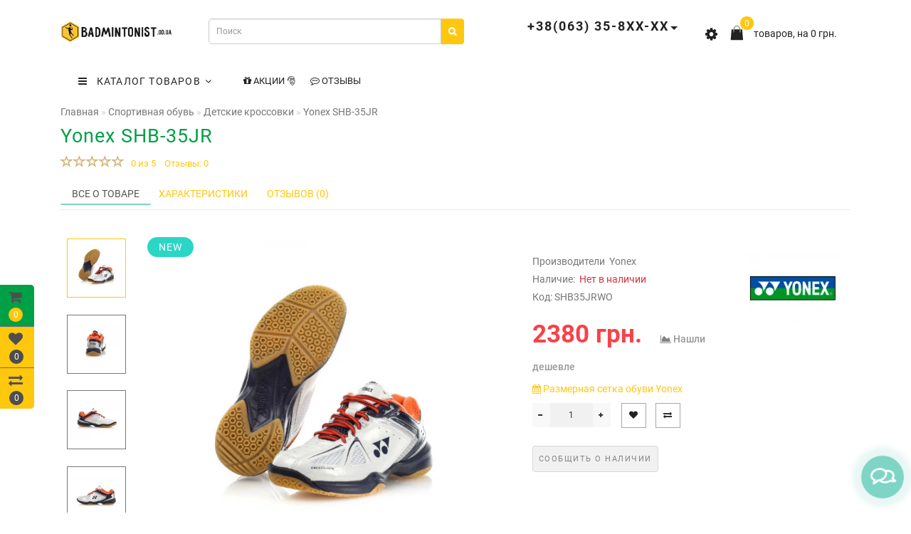

--- FILE ---
content_type: text/html; charset=utf-8
request_url: https://badmintonist.od.ua/yonex-shb-35jr.html
body_size: 41601
content:
<!DOCTYPE html>
<!--[if IE]><![endif]-->
<!--[if IE 8 ]>
<html dir="ltr" lang="ru" class="ie8">
<![endif]-->
<!--[if IE 9 ]>
<html dir="ltr" lang="ru" class="ie9">
<![endif]-->
<!--[if (gt IE 9)|!(IE)]><!-->
<html dir="ltr" lang="ru">
<!--<![endif]-->
<head>
<meta charset="UTF-8" />
<meta name="viewport" content="width=device-width, initial-scale=1">
<meta http-equiv="X-UA-Compatible" content="IE=edge">
<title>Купить Yonex SHB-35JR. Цена 1756 грн. Магазин Yonex, Кроссовки Yonex, Детские кроссовки, Кроссовки для бадминтона (арт: SHB-35JR) Интернет магазин </title>

      
<base href="https://badmintonist.od.ua/" />
<meta name="description" content="[Арт: SHB-35JR ] КУПИТЬ Магазин Yonex, Кроссовки Yonex, Детские кроссовки, Кроссовки для бадминтона Yonex SHB-35JR всего за 1756 грн.!!! Такой цены в Украине больше нет нигде. Магазин &quot;BADMINTONIST&quot; - официальный представитель в Украине [Одесса]" />
<meta property="og:title" content="Купить Yonex SHB-35JR. Цена 1756 грн. Магазин Yonex, Кроссовки Yonex, Детские кроссовки, Кроссовки для бадминтона (арт: SHB-35JR) Интернет магазин " />
<meta property="og:type" content="website" />
<meta property="og:url" content="https://badmintonist.od.ua/yonex-shb-35jr.html" />
<meta property="og:image" content="https://badmintonist.od.ua/image/cachewebp/catalog/product/0/Yonex-SHB-35JR-600x315.webp" />
<meta property="og:site_name" content="Интернет Магазин Badmintonist.od.ua" />
<script src="catalog/view/theme/aurus/js/jquery/jquery-2.1.1.min.js"></script>
<script src="catalog/view/javascript/bootstrap/js/bootstrap.min.js"></script>
<script src="catalog/view/theme/aurus/js/aridius/lazysizes.min.js"></script>
<script src="catalog/view/theme/aurus/js/swiper/js/swiper.min.js"></script>
<script src="catalog/view/theme/aurus/js/common.js"></script>
<script src="catalog/view/theme/aurus/js/aridius/aridiusquickview.js"></script>
<script src="catalog/view/theme/aurus/js/aridius/slideout.min.js"></script>
<script src="catalog/view/javascript/jquery/magnific/jquery.magnific-popup.min.js"></script>
<script src="catalog/view/theme/aurus/js/aridius/module.js"></script>
<link href="catalog/view/javascript/bootstrap/css/bootstrap.min.css" rel="stylesheet" media="screen" />
<link href="catalog/view/theme/aurus/js/font-awesome/css/font-awesome.min.css" rel="stylesheet" type="text/css" />
<link href="catalog/view/theme/aurus/stylesheet/stylesheet.css" rel="stylesheet">
<link href="catalog/view/theme/aurus/stylesheet/aurus.css" rel="stylesheet">
<link href="catalog/view/theme/aurus/stylesheet/module.css" rel="stylesheet">
<link href="catalog/view/theme/aurus/js/swiper/css/swiper.min.css" rel="stylesheet" type="text/css" />
<link href="catalog/view/javascript/jquery/magnific/magnific-popup.css" rel="stylesheet">
<link href="catalog/view/theme/aurus/stylesheet/animate.min.css" rel="stylesheet" type="text/css" />
<link href="catalog/view/javascript/jquery/datetimepicker/bootstrap-datetimepicker.min.css" type="text/css" rel="stylesheet" media="screen" />
<link href="https://badmintonist.od.ua/yonex-shb-35jr.html" rel="canonical" />
<link href="https://badmintonist.od.ua/image/catalog/logo_new/favicon-16x16.png" rel="icon" />
<script src="catalog/view/javascript/jquery/datetimepicker/moment/moment.min.js"></script>
<script src="catalog/view/javascript/jquery/datetimepicker/moment/moment-with-locales.min.js"></script>
<script src="catalog/view/javascript/jquery/datetimepicker/bootstrap-datetimepicker.min.js"></script>
<style>
/* ef-banners START*/.btn-bannerright1{position:relative;color: #fff;background: rgba(80, 70, 59, 0.7) none repeat scroll 0 0;border: 2px solid #fff;font-size: 14px;font-weight: 600;margin-top: 15%;}.btn-bannerright1:hover{color: #fff;border: 2px solid #fff;background: rgba(80, 70, 59, 0.9) none repeat scroll 0 0;}.btn-bannercenter{position:relative;color: #fff;background: rgba(80, 70, 59, 0.7) none repeat scroll 0 0;border: 2px solid #fff;font-size: 14px;font-weight: 600;margin-top: 10%;}.btn-bannercenter:hover{color: #fff;border: 2px solid #fff;background: rgba(80, 70, 59, 0.9) none repeat scroll 0 0;}.btn-bannercenter2{position:relative;color: #fff;background: rgba(80, 70, 59, 0.7) none repeat scroll 0 0;border: 2px solid #fff;font-size: 14px;font-weight: 600;margin-top: 30%;}.btn-bannercenter2:hover{color: #fff;border: 2px solid #fff;background: rgba(80, 70, 59, 0.9) none repeat scroll 0 0;}.bannercenter-text{color: #505050;display: inline-block;font-size: 17px;font-style: italic;font-weight: 800;letter-spacing: 1px;margin-top: 20%;position: relative;text-transform: uppercase;}.btn-bannerbottom{position:relative;color: #fff;background: rgba(80, 70, 59, 0.7) none repeat scroll 0 0;border: 2px solid #fff;font-size: 14px;font-weight: 600;margin-top: 5%;}.btn-bannerbottom:hover{color: #fff;border: 2px solid #fff;background: rgba(80, 70, 59, 0.9) none repeat scroll 0 0;}.bannerright-text{color: #fff;display: inline-block;font-size: 17px;font-style: italic;font-weight: 800;letter-spacing: 1px;margin-top: 15%;position: relative;text-transform: uppercase;}.bannerbottom-text{color: #000;display: inline-block;font-size: 27px;font-style: italic;font-weight: 800;letter-spacing: 1px;margin-top: 5%;position: relative;text-transform: uppercase;}/* ef-slider START*/.ef-slider1{-webkit-animation: 300ms linear 900ms both rotateInDownLeft;-moz-animation: 300ms linear 900ms both rotateInDownLeft;-o-animation: 300ms linear 900ms both rotateInDownLeft;-ms-animation: 300ms linear 900ms both rotateInDownLeft;animation: 300ms linear 900ms both rotateInDownLeft;}.ef-slider2{ -webkit-animation: 300ms linear 300ms both fadeInUp;-moz-animation: 300ms linear 300ms both fadeInUp;-o-animation: 300ms linear 300ms both fadeInUp;-ms-animation: 300ms linear 300ms both fadeInUp;animation: 300ms linear 300ms both fadeInUp;}.ef-slider3{-webkit-animation: 300ms linear 1500ms both rotateInDownLeft;-moz-animation: 300ms linear 1500ms both rotateInDownLeft;-o-animation: 300ms linear 1500ms both rotateInDownLeft;-ms-animation: 300ms linear 1500ms both rotateInDownLeft;animation: 300ms linear 1500ms both rotateInDownLeft;}.ef-slider4{-webkit-animation: 300ms linear 2200ms both fadeInUp;-moz-animation: 300ms linear 2200ms both fadeInUp;-o-animation: 300ms linear 2200ms both fadeInUp;-ms-animation: 300ms linear 2200ms both fadeInUp;animation: 300ms linear 2200ms both fadeInUp;}.ef-slider5{-webkit-animation: 600ms linear 2900ms both rotateInDownLeft;-moz-animation: 600ms linear 2900ms both rotateInDownLeft;-o-animation: 600ms linear 2900ms both rotateInDownLeft;-ms-animation: 600ms linear 2900ms both rotateInDownLeft;animation: 600ms linear 2900ms both rotateInDownLeft;}.ef-slider7{-webkit-animation: 800ms linear 2500ms both rotateInDownLeft;-moz-animation: 800ms linear 2500ms both rotateInDownLeft;-o-animation: 800ms linear 2500ms both rotateInDownLeft;-ms-animation: 800ms linear 2500ms both rotateInDownLeft;animation: 800ms linear 2500ms both rotateInDownLeft;}.text-slider1{position: absolute;color: #FFFFFF;font-size: 16px;left: 20px; top: 10px;padding: 5px 12px;background: rgba(0, 0, 0, 0.5) none repeat scroll 0 0;border-radius: 12px;}.text-slider2{position: absolute;color: #FFFFFF;font-size: 16px;left: 20px; top: 47px;padding: 5px 12px;background: rgba(0, 0, 0, 0.5) none repeat scroll 0 0;border-radius: 12px;}.text-slider3{position: absolute;color: #FFFFFF;font-size: 16px;left: 20px;top: 84px;padding: 5px 12px;background: rgba(0, 0, 0, 0.5) none repeat scroll 0 0;border-radius: 12px;}.text-slider4{position: absolute;color: white;font-size: 16px;left: 9px;top: 121px;padding: 5px 12px;}.btn-slider {color: #fff;background: rgba(80, 70, 59, 0.7) none repeat scroll 0 0;border: 2px solid #fff;font-size: 14px;text-transform: uppercase;padding: 7px;}.btn-slider:hover {color: #fff;border: 2px solid #fff;background: rgba(80, 70, 59, 0.9) none repeat scroll 0 0;} #button-cart{box-shadow: 3px 4px 7px 0px #06a04a;text-shadow: 0px 0px 3px #fff}  #button-cart:hover {box-shadow:none} .desc_hide_pr {max-width: 880px;} .fa-stack-1x {color: #ffc70d;} .fa-stack-2x{color: #ffc70d;} .button_sh {float: right;} #button-cart{margin-right: 10px;} #button-cart_st{margin-right: 10px;} #button-cart_st2{margin-right: 10px;} .btn-wishlist{margin-right: 10px;}  #yakor_desc iframe{height: 315px;} .cart_fixed {border-radius: 0 5px 0 0;} .compare_fixed { border-radius: 0 0 5px 0;}.col_second, .box-prinfo, .cat_clear, .catfl, .product-layout_left, .product-layoutwa_v2, .flex_height_row, .product-layout, .box-category, #menu_height {border: 0px solid !important;} .panel-heading{display:none;} .nav-tabs.mod > li.active > a:hover {
    border-bottom: none !important;
}.nav_pr.nav-tabs {
    border-bottom: 1px solid #ebebeb !important;
} .btn-more {background: #00a046;}
 /* ---------------- */ /* ef-slider END */ /* ---------------- */
.dropdown-submenu > .dropdown-menu2 {
height: calc(100% + 5px);
}
@media screen and (min-width: 768px) {
.cat_clear, .block_ico {
border-right: 1px solid ;
}
.product-list .image {
width: 120px;
}
.news_list .product-list .image {
width: 270px;
}
}
.product-list .snav {
margin-top: 25px;
}
.imgpopcat {
border-radius: 50%;
}
#menu .dropdown:hover .dropdown-menu.open_click {
margin-top: 0px;
opacity: 0;
visibility: hidden;
height: auto;
transition: all 320ms, opacity 0ms;
-webkit-transition:  all 320ms, opacity 0ms;
-o-transition:  all 320ms, opacity 0ms;
z-index: 1007;
}
#menu .open .dropdown-menu.open_click {
display:block;
border-radius: 0;
position: absolute;
margin-top: 25px;
opacity: 1!important;
visibility: visible!important;
margin-top: 0;
}
.dropdown.hidev  {
;
}
.hide_optprise {
display: none;
}
.hide_optprise_cat {
display: none;
}
.block_desc {
height: 150px;
}
.block_desc2 {
height: 230px;
}
.btn-cart, .btn-instock, .load_more {
border-radius: 4px;
}
.stickers-all, .stickers-top, .stickers-special, .stickers-new {
border-radius: 130px;
}
#menu .nav > li.hidev > a {
color: #222222!important;
}
#menu .nav > li.hidev > a:hover {
color: #ffc70d!important;
}
#top {
background: #4f4e4e;
border-bottom: 1px solid #e5e5e5;
}
#top .btn-link, #top-links li, #top-links a {
color: #ffffff;
}
#top .btn-link:hover, #top-links li:hover, #top-links a:hover {
color: #ffc70d;
}
.top-header{
background: #ffffff;
}
.tell_nav, .phone .caret, .call_v1.call-order, .cart-price {
color: #222222;
}
.mob_phone .listunstyled, .mob_search2.serv2 .sub_sear, .mob_settings .listunstyled, .header_v1 .sub_sear:before, #frame2  {
color: #222222!important;
fill: #222222;
}
.cart-item {
background: #ffc70d;
}
.cart-item-after {
color: #ffffff;
}
#cart > .btn {
color: #2a2623;
}
#search .btn-lg {
background: #ffc70d;
}
#search .btn-lg:hover {
background: #fada6e;
}
#top-menu, #menu_scroll.top-header2, .top-menu_p, .header_v3_background {
background: #ffffff none repeat scroll 0 0;
}
#menu .nav > li > a {
color: #222222;
}
.menu_icon_svg {
fill: #222222;
}
#menu .nav > li > a:hover,  #menu .nav > li.activetopmenu > a {
color:  #ffc70d;
}
#menu .nav > li > a:hover .menu_icon_svg,  #menu .nav > li.activetopmenu > a .menu_icon_svg {
fill: #ffc70d;
}
.swiper-slide-selected img {
border: 1px solid #ffc70d!important;
}
.menuv-all, .menuv-allv{
color: #3e77aa!important;
}
.menuv-all:hover, .menuv-allv:hover {
color: #ffdc69!important;
}
.stickersmenu1, .stickersmenu1:after, .stickersmenu1v {
background: #3c3c3c;
color: #ffffff;
}
.stickersmenu2, .stickersmenu2:after, .stickersmenu2v {
background: #d10000;
color: #ffffff;
}
.stickersmenu3, .stickersmenu3:after, .stickersmenu3v {
background: #a99d90;
color: #ffffff;
}
.btn-cart, .btn-primary, .load_more, .load_more:focus, .noUi-connect, .btn-default {
background: #00a046;
color: #ffffff;
}
.btn-instock, .btn-instock2 {
background: #f1f1f1;
color: #868583;
border: 1px solid #d8d8d8;
}
.btn-cart:hover, .btn-primary:hover, .btn-primary:active, .btn-primary.active, .btn-primary.disabled, .btn-primary[disabled], .load_more:hover, .btn-default:hover, .product-layout:hover .btn-cart, .product-layout_carusel:hover .btn-cart  {
background: #08c95d;
color: #ffffff!important;
}
.btn-instock:hover, .btn-instock2:hover {
background: #868686;
color: #ffffff;
border: 1px solid #868686;
}
.btn-cart__fastorder {
background: #ffffff;
color: #ffc70d;
border: 1px solid #9eaaac;
}
.btn-cart__fastorder:hover{
background: #08c95d;
color: #fcd44e;
border: 1px solid #9eaaac;
}
.price-new, .prise_spec_clone {
color: #f84147;
}
.price-old, .prise_clone {
color: #999999;
}
.price {
color: ;
}
.nav-tabs.mod > li.active > a, .nav-tabs.mod > li.active > a:focus, .nav-tabs.mod > li.active > a:hover {
border-bottom: 2px solid #7ed4c5;
}
a, .search-all, .currency-select, .list-unstyled li span a, .aridius_size{
color: #ffc70d;
}
.currency-select, .language-select, #navt .dropdown-menu-left li a {
color: #ffc70d!important;
}
.currency-select:hover, .language-select:hover, #navt .dropdown-menu-left li a:hover, .product-layoutwa_v2:hover a  {
color: #ffdc69!important;
}
a:focus, a:hover, .search-all:hover, .breadcrumb > li > a:hover, .buttonsaridius_news a:hover, .dropdown-menu > li > a:focus, .dropdown-menu > li > a:hover, .list-unstyled li span a:hover, .list-unstyled li a:hover, .namelink a:hover, .product-layout:hover a, .product-layout_carusel :hover a, .rating a:hover, .swiper-button-prev:hover, .swiper-button-next:hover, .swiper-pagination-bullet-active {
color: #ffdc69;
}
.swiper-pagination-bullet.swiper-pagination-bullet-active {
background: #ffdc69;
}
.stickers-new{
background: #2bd6c6;
color: #ffffff;
}
.stickers-special{
background: #ed1c24;
color: #ffffff;
}
.stickers-top{
background: #ffba6a;
color: #ffffff;
}
.btn-default2.active {
color: #ffc70d;
}
.bl_center a {
color: #858585;
}
.bl_center a:hover {
color: #747474;
}
footer {
background-color: #f5f5f5;
}
.footer-name {
color: #272727;
}
footer .list-unstyled li ,footer .list-unstyled li a, .aboutus_footer, .copyrightf, footer a, .cat_footer {
color: #818181;
}
footer .list-unstyled li a:hover, footer a:hover, .cat_footer:hover  {
color: #ffc70d;
}
.setib{
background: #ffffff;
}
footer .fa-inverse {
color: #5c5c5c;
}
.setib:hover{
background: #ffc70d;
}
.footer_mailtext_back{
background: #70c7c7;
}
.footer_mailtext_back {
color: #323030;
}
.btn-send {
background: #323030;
color: #ffffff;
}
.btn-send:hover {
background: #ceb478;
color: #ffffff;
}
.textdanger, .textsuccess{
color: #000000;
}
.scup {
background: #f19872;
}
a.scup i {
color: #ffffff;
}
a.scup i:hover {
color: #919191;
}
.circle {
box-shadow: 0 0 8px 20px #7ed4c5;
}
.circle_mess {
box-shadow: 0 0 8px 14px #7ed4c5;
}
.circleout, .messenger-btn {
background-color: #7ed4c5;
color: #ffffff;
fill: #ffffff;
}
.cart_fixed {
background: #00a046;
}
#cart_clone .cart-item {
background: #ffc70d;
}
#cart_clone .fa-shopping-cart {
color: #4f4e4e;
}
#cart_clone .cart-item-after {
color: #ffffff;
}
.wishlist_fixed, .compare_fixed {
background: #ffc70d;
}
.item_blright {
background: #4f4e4e;
color: #ffffff;
}
#wishlist_clone .fa-heart, #compare_clone .fa-exchange {
color: #4f4e4e;
}
.toggle_m i {
color: #000000;
}
#menu_scroll .toggle_m i {
color: ;
}
#menu_scroll.sticky {
background: #ffffff!important;
}
#menu_scroll #menu .nav > li > a {
color: #000000!important;
}
#menu_scroll .menu_icon_svg {
fill: #000000!important;
}
#menu_scroll #menu .nav > li > a:hover {
color: #ffc70d!important;
}
#menu_scroll #menu .nav > li > a:hover .menu_icon_svg {
fill: #ffc70d!important;
}
#menu_scroll .cart-item {
background: ;
}
#menu_scroll .cart-item-after {
color: ;
}
#menu_scroll .mob_phone .listunstyled, #menu_scroll .mob_search2.serv2 .sub_sear, #menu_scroll .mob_settings .listunstyled, #menu_scroll .header_v1 .sub_sear:before, #menu_scroll #frame2  {
color: !important;
fill: !important;
}
#menu_scroll.sticky {
opacity: 1;
}
#menu .dropdown-inner a, .box-category > ul > li a, .dropdown-menu.multi-level > li > a, #menu li .dropdown-submenu a, #menu .dropdown-inner1 a, .dropdown-menu.multi-level > .scroll_menu ul > li > a {
color: #000000;
}
.menu_icon_svg2lv, .menuv_icon_svg {
fill: #000000;
}
#menu li a:hover, .box-category > ul > li a:hover, #menu li .dropdown-submenu a:hover, .v3hover a:hover, .dropdown-inner1 ul li a:hover, .panel-default > .panel-heading a:hover {
color: #ff7878;
}
.dropdown-submenu:hover > a, .v3hover:hover > a {
color: #ff7878!important;
}
#menu li a:hover .menu_icon_svg2lv, #menu li a:hover .menuv_icon_svg, .dropdown-submenu:hover .menuv_icon_svg, .v3hover:hover .menuv_icon_svg {
fill: #ff7878;
}
.price-old, .prise_clone {
text-decoration-color: #f04343;
}
.menu_mob_plus .nav > li > a, .cart_open_mmenu, .tell_mmenu a, .mail_mmenu a, .address_mmenu, .work_time_mmenu, .cat_mob, .home_mob a, .menu_mob_plus .dropdown-inner a  {
color:#000000!important;
}
.menu_mob_plus .menumob_icon_svg   {
fill:#000000!important;
}
.menu_mob_plus .nav > li > a:hover, .cart_open_mmenu:hover, .tell_mmenu a:hover, .mail_mmenu a:hover, .home_mob a:hover, .menu_mob_plus .dropdown-inner a:hover {
color:#ff7878!important;
}
.menu_mob_plus .nav > li > a:hover .menumob_icon_svg {
fill:#ff7878!important;
}
.btn-more {
background: ;
color: !important;
}
.btn-more:hover {
background: ;
color: !important;
}
@media (max-width: 991px) {
.right_fixed{
display:none;
}
}
@media (min-width: 992px) {
#menu .dropdown-menu, .dropdown-menu2 {
border-top: 4px solid #ffc70d!important;
}
}
.product-thumb .product-name, .product-thumb_cart .product-name {
height: 48px;
}
.product-grid .description_cat{
display: none;
}
@media (min-width: 992px) {
.hidem{
display: none!important;
}
}
@media (max-width: 991px) {
.scup {
right: 15px;
}
}
@media (min-width: 992px) {
.scup {
right: 14px;
}
}
.container-circle {
right: 30px;
}
.block_desc:after, .block_desc2:after {
background: -moz-linear-gradient(top,  rgba(,0) 0%, rgba(,1) 100%);
background: -webkit-linear-gradient(top,  rgba(,0) 0%,rgba(,1) 100%);
background: linear-gradient(to bottom,  rgba(,0) 0%,rgba(,1) 100%);
}
#nav_pr:after {
background: -moz-linear-gradient(linear,left top,right top,from(rgba(,.2)),to(rgba()));
background: -webkit-gradient(linear,left top,right top,from(rgba(,.2)),to(rgba()));
background: linear-gradient(to right,rgba(,.2),rgba());
}
.navbar-fixed .nav_pr.nav-tabs:after {
background: -moz-linear-gradient(linear,left top,right top,from(rgba(,.2)),to(rgba()));
background: -webkit-gradient(linear,left top,right top,from(rgba(,.2)),to(rgba()));
background: linear-gradient(to right,rgba(,.2),rgba());
}
body, #content, .nav_pr_sc, .st_cart {
background-color: rgba();
}
body, .title_bot, .attribute_cat, .dropdown-menu > li > a, #content,.description-aridius_news p, .rating a, .rating span  {
color: ;
}
.dropdown-menu, .dropdown-menu2, .boxadd, .product-thumb_v2, .namelink_v2 a, .product-layout .gtile-i:hover .gtile-i-box, .product-layout_cat.product-grid .gtile-i:hover .gtile-i-box, .product-layout_carusel .gtile-i:hover .gtile-i-box, .gridcount, .box-category, #column-left .product-layoutnews, .panel-default > .panel-heading, .catfl, .tags, .table-striped > tbody > tr:nth-of-type(2n+1), .product-layout_left, .list-group-item, .well, #tab-specification tr, .callback, .name-popup, .instock {
background-color: !important;
}
.mailletters.colleft, .image-additional img, .product-layoutwa_v2, .product-layout_left, .product-layoutnews, .panel-default > .panel-heading, .catfl, .box-category, .dropdown-menu, .dropdown-menu2, .product-layout.product-list, .news_list .product-list {
border: 1px solid ;
}
.box-prinfo, .col_second{
border: 10px solid ;
}
.product-layout::before {
background: ;
}
.product-layout {
border-right: 1px solid ;
border-bottom: 1px solid ;
}
.flex_height_row {
border-left: 1px solid ;
}
@media (min-width: 768px) {
.product-list .product_stp {
border-left: 1px solid ;
}
.product-list .image {
border-right: 1px solid ;
}
}
.nav_pr.nav-tabs {
border-bottom: 1px solid ;
}
.attribute_name, .autocalc-saving-text, .autocalc-saving-price, .dropdown-header, .caption a, .title-module, .atr_name, .nav-tabs > li > a, .gridcount, .gridcount_load, .buttonsaridius_news a, .namelink_v2 a,.box-category > ul > li a, h1, .panel-default > .panel-heading a, .breadcrumb li a, .tab_mob_grandchild,legend, .list-group a, .catpr2, .callback .name-popup, .callback .mfp-close,.instock .name-popup, .instock .mfp-close, .instock_fl .mfp-close, .instock .name-product, .item-title a, .nav-tabs.mod > li.active > a, .nav-tabs.mod > li.active > a:focus  {
color: ;
}
.nav-tabs > li > a:hover, .nav-tabs.mod > li.active > a:hover, .product-name a:hover, .product-namenews a:hover, .linksm_hiver:hover .text-links, .call-order:hover .text-links {
color: ;
}
.form-control, .input-group-addon {
background-color: ;
}
@media (min-width: 992px) and (max-width: 1199px) {
.scroll_menu ul li:nth-child(n+101) {
display: none;	
}
}
@media (min-width: 1200px) and (max-width: 1599px) {
.scroll_menu ul li:nth-child(n+101) {
display: none;	
}
}

@media (min-width: 1600px) {
.scroll_menu ul li:nth-child(n+101) {
display: none;	
}
}
</style>
</head>




         <body class="product-product-741 ">
            <div id="scroll"></div>
            <div class="overlay" style="display: none;"></div>
            <div class="overlay_cart"></div>
                                    <!--col_cart-->
            <div class="right_fixed">
                              <div class="cart_fixed cart_openp"  data-toggle="tooltip" data-placement="right" title="Корзина покупок">
               <div id="cart_clone">
                  <div id="cart2">
  <i class="fa fa-shopping-cart"></i>
  <span class="cart-item">
  <span class="cart-item-after">
  0 
  </span>
  </span>
 </div>





               </div>
            </div>
                                    <a class="wishlist_fixed" href="https://badmintonist.od.ua/index.php?route=account/wishlist"  data-toggle="tooltip" data-placement="right" title="Мои закладки">
            <div id="wishlist_clone">
               <i class="fa fa-heart"></i>
               <span class="item_blright"><span class="item-after_blright"><span id="wishlist-total2"> <span class = "hide_twishlist">Мои закладки</span> 0</span></span></span>
            </div>
            </a>
                                    <a class="compare_fixed" href="https://badmintonist.od.ua/index.php?route=product/compare"  data-toggle="tooltip" data-placement="right" title="Сравнение товаров">
            <div id="compare_clone">
               <i class="fa fa-exchange"></i>
               <span class="item_blright"><span class="item-after_blright"><span id="compare-total2"> <span class = "hide_tcompareff">Сравнение товаров</span> 0</span></span></span>
            </div>
            </a>
                        </div>
            <!--col_cart end-->
            <div id="wishlist" class="modal fade">
               <div class="modal-dialog">
                  <div class="modal-content">
                     <div class="modal-header">
                        <button type="button" class="close" data-dismiss="modal" aria-hidden="true">&times;</button>
                     </div>
                     <div class="modal-body flex_ico">
                        <p></p>
                     </div>
                     <div class="modal-footer">
                        <button type="button" class="btn-cart" data-dismiss="modal">Продолжить</button>
                        <a href="https://badmintonist.od.ua/index.php?route=account/wishlist" class="btn-cart">Перейти в  закладки</a>
                     </div>
                  </div>
               </div>
            </div>
            <div id="compare" class="modal fade">
               <div class="modal-dialog">
                  <div class="modal-content">
                     <div class="modal-header">
                        <button type="button" class="close" data-dismiss="modal" aria-hidden="true">&times;</button>
                     </div>
                     <div class="modal-body flex_ico">
                        <p></p>
                     </div>
                     <div class="modal-footer">
                        <button type="button" class="btn-cart" data-dismiss="modal">Продолжить</button>
                        <a href="https://badmintonist.od.ua/index.php?route=product/compare" class="btn-cart">Сравнить товары</a>
                     </div>
                  </div>
               </div>
            </div>
            <div class="bantop hidden-xs hidden-sm scaleslide">
                
<div class="effectb">
<div class="effect-banner">
<div id="banner0" class="banner-margin">
 
</div>		
</div>
</div>

 

            </div>
                                    <header>
               <div class="top-header">
                  <div class="container">
                     <div class="row vertical-align">
                        <div class="col-xs-2 col-sm-1 hidden-md hidden-lg stp_p">
                           <nav id="menu_m" class="menu_mobile"></nav>
                           <span id="main_m" class="panel"></span>
                           <div id="mobmenu">
                              <button onclick="MobMenu();" class="toggle_m toggle js-slideout-toggle"><i class="fa fa-bars"></i></button>
                           </div>
                        </div>
                        <div class="logo_v3 col-xs-3 col-sm-3 col-md-2 mob_logo stp_p">
                                                      <div id="logo">
                                                                                          <a href="https://badmintonist.od.ua/"><img src="https://badmintonist.od.ua/image/catalog/logo.png" title="Интернет Магазин Badmintonist.od.ua" alt="Интернет Магазин Badmintonist.od.ua" class="img-responsive" /></a>
                                                                                       </div>
                                                   </div>
                        <div class="fix_mxs2 col-xs-7 col-sm-8 col-md-10 stp_p">
                           <div id="setclone">
                              <div class="mob_cart">
                                 <div id="cart" class="btn-group btn-block cart_openp">
<button type="button" data-toggle="dropdown" data-loading-text="" class="btn btn-inverse btn-block btn-lg dropdown-toggle ">
<b id="frame2" class="cartphotos"> <svg height="27px" style="shape-rendering:geometricPrecision; text-rendering:geometricPrecision; image-rendering:optimizeQuality; fill-rule:evenodd; clip-rule:evenodd" viewBox="0 0 6.82666 6.82666" width="27px" xml:space="preserve" xmlns="http://www.w3.org/2000/svg" xmlns:xlink="http://www.w3.org/1999/xlink"><defs><style type="text/css">
</style></defs><g id="Layer_x0020_1"><path class="fil0" d="M1.55535 2.08935l0.545213 0c-0.0629055,0.296634 -0.0871063,0.604571 -0.0871063,0.901752 0,0.0883346 0.0716614,0.159996 0.159996,0.159996 0.0883346,0 0.159996,-0.0716614 0.159996,-0.159996 0,-0.296043 0.0249724,-0.606878 0.0939606,-0.901752l1.86312 0c0.0689921,0.294874 0.0939606,0.605709 0.0939606,0.901752 0,0.0883346 0.0716614,0.159996 0.159996,0.159996 0.0883346,0 0.159996,-0.0716614 0.159996,-0.159996 0,-0.297181 -0.0242008,-0.605118 -0.0871063,-0.901752l0.568992 0c0.0430472,0 0.0781535,0.0340039 0.0799252,0.0766181l0.295819 3.60532 6.69291e-005 -3.93701e-006c0.00361024,0.0440315 -0.0291575,0.0826654 -0.073189,0.0862756 -0.00223622,0.000185039 -0.00445669,0.000267717 -0.00666142,0.000267717l-4.22365 0c-0.0441811,0 -0.08,-0.0358189 -0.08,-0.08 0,-0.00337008 0.000208661,-0.00668504 0.000614173,-0.00994488l0.295776 -3.60478 0.079689 0.00625197 -0.0797323 -0.00654331c0.00344488,-0.0420354 0.038815,-0.0738071 0.0803268,-0.0734567z"/><path class="fil0" d="M2.09345 2.9911c0,0.0441811 0.0358189,0.08 0.08,0.08 0.0441811,0 0.08,-0.0358189 0.08,-0.08 0,-1.01507 0.293035,-1.66029 0.668114,-1.93883 0.13865,-0.102961 0.28835,-0.154445 0.437406,-0.154445 0.149051,0 0.298756,0.0514843 0.437402,0.154449 0.375075,0.278531 0.668114,0.923744 0.668114,1.93882 0,0.0441811 0.0358189,0.08 0.08,0.08 0.0441811,0 0.08,-0.0358189 0.08,-0.08 0,-1.07127 -0.321547,-1.76132 -0.733114,-2.06695 -0.16726,-0.124213 -0.349512,-0.186323 -0.532402,-0.186323 -0.182886,0 -0.365142,0.0621063 -0.532406,0.186319 -0.411567,0.305638 -0.733114,0.995693 -0.733114,2.06695z"/></g></svg> </b>
<span><span id="cart-total"><span class = "cart-item"><span class ="cart-item-after">0</span></span><span class = "cart-price">товаров, на 0 грн.</span></span>&nbsp;<span class="caret"></span></span></button>
</div>
<script>
$(".cart_openp").click(function(){$.magnificPopup.open({removalDelay:500,fixedContentPos:!0,items:{src:"index.php?route=common/aridius_cart/info"},type:"ajax",mainClass:"mfp-fade"})});
</script>
                              </div>
                              <div class="st_search mob_search serv1 header_v1">
                                 <div id="search" class="input-group">
<input type="text" name="search" value="" placeholder="Поиск" class="inp_sear form-control input-lg" />

<button type="button" class="btn btn-default btn-lg btn_sear"><i class="fa fa-search"></i></button>

<button class="sub_sear" type="submit"></button>
<i class="cl_wh cl_search fa fa-times" aria-hidden="true"></i>
</div>
                              </div>
                              <div class="sss2 mob_phonexl header_v1 hidden-xs hidden-sm hidden-md">
                                                                  <div class="dropdown phone">
                                    <div class="listunstyled btn-lg  dropdown-toggle" data-toggle="dropdown"><span class="tell_nav">+38(063) 35-8ХХ-ХХ</span><b class="caret"></b></div>
                                                                        <ul class="dropdown-menu fixxsmenu">
                                       <li class="dropdown-header"><i class="fa fa-phone"></i> Наши телефоны</li>
                                                                                                                     <li>
                                          <a  href="tel:+380633584155" ><span class="svg_tell">                                                                                                                                                                                                                                                                                                                 </span><span class="title_tell">+38(063) 35-841-55</span></a>
                                       </li>
                                                                                                                                                            <li class="drop_head"></li>
                                       <li class="dropdown-header"><i class="fa fa-clock-o"></i> Время работы</li>
                                                                                                                     <li class = "work_time">
                                          9-00 - 19-00
                                       </li>
                                                                                                                                                                                                                                          <li class="drop_head"></li>
                                       <li class="dropdown-header"><i class="fa fa-envelope-o "></i> E-mail</li>
                                                                              <li><a onClick="javascript:window.open('mailto:badm.od.ua@gmail.com', 'Mail');event.preventDefault()" >badm.od.ua@gmail.com</a></li>
                                                                                                                                                         </ul>
                                 </div>
                                                               </div>
                              <div class="header_v1 mob_phone dropdown phone hidden-lg">
                                 <div class="listunstyled dropdown-toggle" data-toggle="dropdown"><i class="fa fa-phone"></i></div>
                                 <ul class="dropdown-menu fixxsmenu">
                                    <li class="dropdown-header"><i class="fa fa-phone"></i> Наши телефоны</li>
                                                                                                            <li>
                                       <a  href="tel:+380633584155" ><span class="svg_tell">                                                                                                                                                                                                                                                                                                                 </span><span class="title_tell">+38(063) 35-841-55</span></a>
                                    </li>
                                                                                                                                                <li class="drop_head"></li>
                                    <li class="dropdown-header"><i class="fa fa-clock-o"></i> Время работы</li>
                                                                                                            <li class = "work_time">
                                       9-00 - 19-00
                                    </li>
                                                                                                                                                                                                                        <li class="drop_head"></li>
                                    <li class="dropdown-header"><i class="fa fa-envelope-o "></i> E-mail</li>
                                                                        <li><a onClick="javascript:window.open('mailto:badm.od.ua@gmail.com', 'Mail');event.preventDefault()" >badm.od.ua@gmail.com</a></li>
                                                                                                                                             </ul>
                              </div>
                                                            <div class="mob_settings header_v1">
                                 <div class="dropdown bars">
                                    <div class="listunstyled dropdown-toggle" data-toggle="dropdown"><i class="fa fa-cog"></i></div>
                                    <ul class="dropdown-menu fixxsmenu">
                                                                                                                     <li>     </li>
                                                                                                                     <li>  </li>
                                                                                                                                                            <li class="dropdown-header"><i class="fa fa-fw fa-sign-in"></i> Личный кабинет</li>
                                                                              <li><a href="https://badmintonist.od.ua/index.php?route=account/simpleregister"><i class="fa fa-user"></i> Регистрация</a></li>
                                       <li><a href="https://badmintonist.od.ua/index.php?route=account/login"><i class="fa fa-key"></i> Авторизация</a></li>
                                                                                                                                                            <li><a href="https://badmintonist.od.ua/index.php?route=account/wishlist" id="wishlist-total3"><i class="fa fa-heart"></i> <span class = "hide_twishlist">Мои закладки</span> 0</a></li>
                                                                                                                     <li><a href="https://badmintonist.od.ua/index.php?route=product/compare" id="compare-total3"><i class="fa fa-exchange"></i> <span class = "hide_tcompareff">Сравнение товаров</span> 0</a></li>
                                                                                                                  </ul>
                                 </div>
                              </div>
                                                         </div>
                        </div>
                     </div>
                  </div>
               </div>
            </header>
            <div class="top-menu">
   <div id="top-menu">
      <div class="container nobackground">
         <nav id="menu" >
            <div class="collapse navbar-collapse navbar-ex1-collapse">
                              <ul class="nav navbar-nav">
                  <li class="dropdown hidev seevmenuw  seevmenu_clmm  ">
                     <a class="with-child dropdown-toggle"   data-toggle="dropdown"  data-delay="1" data-close-others="false">
                                          <i class="fa fa-bars"></i>&nbsp;&nbsp;
                                          КАТАЛОГ ТОВАРОВ<span class="fa fa-angle-down menu"></span></a>
                     <div id="menu_height" class="home1 dropdown-menu open_click  fix_scrollmenu  multi-level" role="menu">
                        <div class="scroll_menu">
                           <ul>
                                                                                          <li class="dropdown-submenu cat_count">
                                 <a href="https://badmintonist.od.ua/badminton/">
                                    <div class="over_menu"></div>
                                 </a>
                                 <a style="white-space: normal; margin: 0; padding: 0; left: 12px; position: relative; line-height: 36px;" tabindex="-1" href="https://badmintonist.od.ua/badminton/">  <span class="menuv_icon_svg"><?xml version="1.0" encoding="utf-8"?>
<!-- Generator: Adobe Illustrator 20.1.0, SVG Export Plug-In . SVG Version: 6.00 Build 0)  -->
<svg version="1.1" id="Capa_1" xmlns="http://www.w3.org/2000/svg" xmlns:xlink="http://www.w3.org/1999/xlink" x="0px" y="0px"
	 viewBox="0 0 512 512" style="enable-background:new 0 0 512 512;" xml:space="preserve">
<g>
	<g>
		<path d="M12.5,281.3l90,20.2l9.6,84.4c0.8,7.4,6.7,13.3,14.1,14.1l83,9.4l9.9,88.5c0.5,4.4,2.8,8.4,6.3,11c3.5,2.7,8,3.8,12.4,2.9
			l90.5-16c5.8-1,10.5-5.1,12.4-10.7L430,217.8l42.6-42.6l11.3-11.3C502,145.8,512,121.6,512,96c0-25.6-10-49.8-28.1-67.9
			C465.8,10,441.7,0,416,0c-25.6,0-49.8,10-67.9,28.1l-11.3,11.3l-42.6,42.6L26.9,171.4c-5.4,1.8-9.5,6.4-10.6,12l-16,79.2
			C-1.4,271,4,279.4,12.5,281.3z M216.2,377.9l-73.7-8.4l-8.4-73.7l201-145l26,26L216.2,377.9z M313.4,465.9L249,477.3l-8.7-78.1
			l143.8-199.4l13.6,13.6L313.4,465.9z M461.3,50.8C473.4,62.9,480,78.9,480,96s-6.7,33.2-18.8,45.2l-90.5-90.5
			C395,26.6,437.1,26.6,461.3,50.8z M348.2,73.4l90.5,90.5L416,186.5L325.5,96L348.2,73.4z M45.9,198.8l252.7-84.4l13.6,13.6
			L113.7,271.1l-78.8-17.6L45.9,198.8z"/>
	</g>
</g>
</svg></span> Бадминтон
                                 <span class="stickersmenu3v">TOP</span></a><span class="arrowvertmenu"></span>
                                                                                                                                                                                                                                                                        <ul class="dropdown-menu2 column_width2" style="background: url(https://badmintonist.od.ua/image/cachewebp/catalog/category/%20кат/badminton-188x225.webp) 50% 50% no-repeat #ffffff;background-position:right;" >
                                                                                                            <li class="col-md-9">
                                                                                                                     <div class="col-sm-6 mcol">
                                                                                    <span class = "hidden-xs hidden-sm"><a href="https://badmintonist.od.ua/badminton/raketki-dlya-badmintona/"><img class="vopmen img-responsive" src="https://badmintonist.od.ua/image/cachewebp/catalog/category/dlyakat/raketki-dlya-badmintona-181x106.webp" alt="Ракетки для бадминтона" title="Ракетки для бадминтона" ></a></span>
                                                                                    <div class="clearfix"></div>
                                          <a class="submenu_main" href="https://badmintonist.od.ua/badminton/raketki-dlya-badmintona/">  Ракетки для бадминтона</a>
                                                                                                                                                                                                                                                            <a class = "menuv_3lv " href="https://badmintonist.od.ua/badminton/raketki-dlya-badmintona/bazovye-raketki-badminton/">&nbsp;&nbsp;- Базовые ракетки [бадминтон]</a>
                                                                                                                                                                        <a class = "menuv_3lv " href="https://badmintonist.od.ua/badminton/raketki-dlya-badmintona/prodvinutye-raketki-badminton/">&nbsp;&nbsp;- Продвинутые ракетки [бадминтон]</a>
                                                                                                                                                                        <a class = "menuv_3lv " href="https://badmintonist.od.ua/badminton/raketki-dlya-badmintona/professionalnye-raketki-badminton/">&nbsp;&nbsp;- Профессиональные ракетки [бадминтон]</a>
                                                                                                                                                                        <a class = "menuv_3lv " href="https://badmintonist.od.ua/badminton/raketki-dlya-badmintona/detskie-raketki-badminton/">&nbsp;&nbsp;- Детские ракетки [бадминтон]</a>
                                                                                                                                                                        <a class = "menuv_3lv " href="https://badmintonist.od.ua/badminton/raketki-dlya-badmintona/igrovye-nabory/">&nbsp;&nbsp;- Игровые наборы</a>
                                                                                                                                                                                                               </div>
                                                                                                                                                            <div class="col-sm-6 mcol">
                                                                                    <span class = "hidden-xs hidden-sm"><a href="https://badmintonist.od.ua/badminton/volany-dlya-badmintona/"><img class="vopmen img-responsive" src="https://badmintonist.od.ua/image/cachewebp/catalog/category/dlyakat/volanu-badminton-181x106.webp" alt="Воланы для бадминтона" title="Воланы для бадминтона" ></a></span>
                                                                                    <div class="clearfix"></div>
                                          <a class="submenu_main" href="https://badmintonist.od.ua/badminton/volany-dlya-badmintona/">  Воланы для бадминтона</a>
                                                                                                                                                                                                                                                            <a class = "menuv_3lv " href="https://badmintonist.od.ua/badminton/volany-dlya-badmintona/perevye-volany/">&nbsp;&nbsp;- Перьевые воланы</a>
                                                                                                                                                                        <a class = "menuv_3lv " href="https://badmintonist.od.ua/badminton/volany-dlya-badmintona/plastikovye-volany/">&nbsp;&nbsp;- Пластиковые воланы</a>
                                                                                                                                                                                                               </div>
                                                                                                                     <div class="clearfix  visible-md visible-lg"></div>
                                                                                                                                                            <div class="col-sm-6 mcol">
                                                                                    <span class = "hidden-xs hidden-sm"><a href="https://badmintonist.od.ua/badminton/struny-dlya-badmintonnyh-raketok/"><img class="vopmen img-responsive" src="https://badmintonist.od.ua/image/cachewebp/catalog/category/dlyakat/strynu-dlya-badmintona-181x106.webp" alt="Струны для бадминтонных ракеток" title="Струны для бадминтонных ракеток" ></a></span>
                                                                                    <div class="clearfix"></div>
                                          <a class="submenu_main" href="https://badmintonist.od.ua/badminton/struny-dlya-badmintonnyh-raketok/">  Струны для бадминтонных ракеток</a>
                                                                                                                           </div>
                                                                                                                                                            <div class="col-sm-6 mcol">
                                                                                    <span class = "hidden-xs hidden-sm"><a href="https://badmintonist.od.ua/badminton/sportivnaya-zashchita-dlya-badmintona/"><img class="vopmen img-responsive" src="https://badmintonist.od.ua/image/cachewebp/catalog/category/zawita-kypit-181x106.webp" alt="Спортивная защита для бадминтона" title="Спортивная защита для бадминтона" ></a></span>
                                                                                    <div class="clearfix"></div>
                                          <a class="submenu_main" href="https://badmintonist.od.ua/badminton/sportivnaya-zashchita-dlya-badmintona/">  Спортивная защита для бадминтона</a>
                                                                                                                           </div>
                                                                                                                     <div class="clearfix  visible-md visible-lg"></div>
                                                                                                                                                            <div class="col-sm-6 mcol">
                                                                                    <span class = "hidden-xs hidden-sm"><a href="https://badmintonist.od.ua/badminton/ploshchadka-dlya-badmintona/"><img class="vopmen img-responsive" src="https://badmintonist.od.ua/image/cachewebp/catalog/category/plowadka-badminton-181x106.webp" alt="Площадка для бадминтона" title="Площадка для бадминтона" ></a></span>
                                                                                    <div class="clearfix"></div>
                                          <a class="submenu_main" href="https://badmintonist.od.ua/badminton/ploshchadka-dlya-badmintona/">  Площадка для бадминтона</a>
                                                                                                                                                                                                                                                            <a class = "menuv_3lv " href="https://badmintonist.od.ua/badminton/ploshchadka-dlya-badmintona/korty-dlya-badmintona/">&nbsp;&nbsp;- Корты для бадминтона</a>
                                                                                                                                                                        <a class = "menuv_3lv " href="https://badmintonist.od.ua/badminton/ploshchadka-dlya-badmintona/setki-dlya-badmintona/">&nbsp;&nbsp;- Сетки для бадминтона</a>
                                                                                                                                                                        <a class = "menuv_3lv " href="https://badmintonist.od.ua/badminton/ploshchadka-dlya-badmintona/stojki-dlya-badmintona/">&nbsp;&nbsp;- Стойки для бадминтона</a>
                                                                                                                                                                                                               </div>
                                                                                                                                                         </li>
                                                                        <li class="col-lg-3">
                                                                           </li>
                                                                     </ul>
                              </li>
                                                                                                                        <li class="dropdown-submenu cat_count">
                                 <a href="https://badmintonist.od.ua/skvosh/">
                                    <div class="over_menu"></div>
                                 </a>
                                 <a style="white-space: normal; margin: 0; padding: 0; left: 12px; position: relative; line-height: 36px;" tabindex="-1" href="https://badmintonist.od.ua/skvosh/">  <span class="menuv_icon_svg"><?xml version="1.0" encoding="utf-8"?>
<!-- Generator: Adobe Illustrator 20.1.0, SVG Export Plug-In . SVG Version: 6.00 Build 0)  -->
<svg version="1.1" id="Capa_1" xmlns="http://www.w3.org/2000/svg" xmlns:xlink="http://www.w3.org/1999/xlink" x="0px" y="0px"
	 viewBox="0 0 297 297" style="enable-background:new 0 0 297 297;" xml:space="preserve">
<g>
	<path d="M231.9,203.8c-23.4,0-42.4,19-42.4,42.4s19,42.4,42.4,42.4s42.4-19,42.4-42.4S255.3,203.8,231.9,203.8z M231.9,268.9
		c-12.5,0-22.7-10.2-22.7-22.7s10.2-22.7,22.7-22.7s22.7,10.2,22.7,22.7S244.4,268.9,231.9,268.9z"/>
	<path d="M284.3,61.5l-48.8-48.8C226.8,4,215.1-0.5,202.4,0c-13.8,0.6-27.1,7.2-36.3,18.1l-45.5,53.7c-7.6,9-12.8,19.5-16.5,30.3
		C96.1,125.6,68,194.3,68,194.3L7.2,255.1C2.6,259.7,0,265.9,0,272.5c0,6.6,2.6,12.7,7.2,17.4l0,0c4.6,4.6,10.8,7.2,17.4,7.2
		c6.6,0,12.7-2.6,17.4-7.2l60.8-60.8c0,0,68.7-28.1,92.1-36.2c10.8-3.7,21.3-8.8,30.3-16.5l53.7-45.5c10.9-9.2,17.5-22.5,18.1-36.3
		C297.5,81.9,293,70.2,284.3,61.5z M277.2,93.7c-0.1,2.3-0.5,4.5-1.1,6.7l-14.8-14.8l9.6-9.6C275.3,80.7,277.5,86.9,277.2,93.7z
		 M237.5,140.1l-15.3-15.3l11.2-11.2l16.2,16.2L237.5,140.1z M213.8,116.4L201.4,104l11.2-11.2l12.4,12.4L213.8,116.4z M99.6,209
		L88,197.4l17.9-45.5c3.5,8.9,8.7,16.9,15.5,23.7s14.9,12,23.7,15.5L99.6,209z M131.6,90.1l12.7,12.7L133.1,114l-9.1-9.1
		C125.8,99.8,128.3,94.8,131.6,90.1z M149.3,68.6l14.6,14.6l-11.2,11.2L139,80.7L149.3,68.6z M167.2,47.4l16.2,16.2l-11.2,11.2
		l-15.3-15.3L167.2,47.4z M181.2,30.9c1.3-1.6,2.8-3,4.4-4.3l17.5,17.5l-11.2,11.2l-16.9-16.9L181.2,30.9z M156,174.1
		c-5.8-1.8-11.3-4.7-16.2-8.5l14.1-14.1l12.4,12.4L156,174.1z M174.6,172.3l3.9,3.9c-2.7,0.3-5.4,0.4-8.1,0.3L174.6,172.3z
		 M131.4,157.2c-3.9-4.9-6.7-10.4-8.5-16.2l10.2-10.2l12.4,12.4L131.4,157.2z M141.5,122.4l11.2-11.2l12.4,12.4l-11.2,11.2
		L141.5,122.4z M161,102.8l11.2-11.2l12.4,12.4l-11.2,11.2L161,102.8z M180.6,83.2L191.8,72l12.4,12.4L193,95.6L180.6,83.2z
		 M200.2,63.6l11.2-11.2l12.4,12.4L212.6,76L200.2,63.6z M124.7,122.4l-4.2,4.2c-0.1-2.7,0-5.4,0.3-8.1L124.7,122.4z M192.1,173
		l-9.1-9.1l11.2-11.2l12.7,12.7C202.2,168.7,197.2,171.2,192.1,173z M174.6,155.5l-12.4-12.4l11.2-11.2l12.4,12.4L174.6,155.5z
		 M181.8,123.6l11.2-11.2l12.4,12.4L194.2,136L181.8,123.6z M221,84.4l11.2-11.2l12.4,12.4l-11.2,11.2L221,84.4z M240.6,64.8
		l9.6-9.6l12.4,12.4l-9.6,9.6L240.6,64.8z M241.8,46.8l-9.6,9.6l-12.4-12.4l9.6-9.6L241.8,46.8z M203.3,19.8c0.4,0,0.8,0,1.1,0
		c6.4,0,12.2,2.2,16.6,6.4l-9.6,9.6l-14.8-14.8C198.8,20.2,201,19.9,203.3,19.8z M28,275.9c-1.2,1.2-2.7,1.4-3.4,1.4
		s-2.2-0.2-3.4-1.4c0,0,0,0,0,0c-1.2-1.2-1.4-2.7-1.4-3.4s0.2-2.2,1.4-3.4l55.3-55.3l6.8,6.8L28,275.9z M216.3,158l-13.7-13.7
		l11.2-11.2l14.6,14.6L216.3,158z M266.1,115.8l-7.4,6.3l-16.9-16.9l11.2-11.2l17.5,17.5C269.1,113,267.7,114.5,266.1,115.8z"/>
</g>
</svg></span> Сквош
                                 </a><span class="arrowvertmenu"></span>
                                                                                                                                                                                                                                                                        <ul class="dropdown-menu2 column_width2" style="background: url() 50% 50% no-repeat #ffffff;background-position:right;" >
                                                                                                            <li class="col-md-9">
                                                                                                                     <div class="col-sm-6 mcol">
                                                                                    <span class = "hidden-xs hidden-sm"><a href="https://badmintonist.od.ua/skvosh/raketki-dlya-skvosha/"><img class="vopmen img-responsive" src="https://badmintonist.od.ua/image/cachewebp/catalog/category/%20кат/skvosh-181x106.webp" alt="Ракетки для сквоша" title="Ракетки для сквоша" ></a></span>
                                                                                    <div class="clearfix"></div>
                                          <a class="submenu_main" href="https://badmintonist.od.ua/skvosh/raketki-dlya-skvosha/">  Ракетки для сквоша</a>
                                                                                                                           </div>
                                                                                                                                                            <div class="col-sm-6 mcol">
                                                                                    <span class = "hidden-xs hidden-sm"><a href="https://badmintonist.od.ua/skvosh/aksessuary-dlya-skvosha/"><img class="vopmen img-responsive" src="https://badmintonist.od.ua/image/cachewebp/catalog/category/%20кат/akseswaru_skwosh-181x106.webp" alt="Аксессуары для сквоша" title="Аксессуары для сквоша" ></a></span>
                                                                                    <div class="clearfix"></div>
                                          <a class="submenu_main" href="https://badmintonist.od.ua/skvosh/aksessuary-dlya-skvosha/">  Аксессуары для сквоша</a>
                                                                                                                           </div>
                                                                                                                     <div class="clearfix  visible-md visible-lg"></div>
                                                                                                                                                         </li>
                                                                        <li class="col-lg-3">
                                                                              <a href="https://badmintonist.od.ua/skvosh/"><img class="image_main img-responsive" alt="Сквош" title="Сквош" src="https://badmintonist.od.ua/image/cachewebp/catalog/category/%20кат/skwosh-categor-135x220.webp"></a>
                                                                           </li>
                                                                     </ul>
                              </li>
                                                                                                                        <li class="dropdown-submenu cat_count">
                                 <a href="https://badmintonist.od.ua/nastolnyj-tennis/">
                                    <div class="over_menu"></div>
                                 </a>
                                 <a style="white-space: normal; margin: 0; padding: 0; left: 12px; position: relative; line-height: 36px;" tabindex="-1" href="https://badmintonist.od.ua/nastolnyj-tennis/">  <span class="menuv_icon_svg"><?xml version="1.0" encoding="utf-8"?>
<!-- Generator: Adobe Illustrator 19.1.1, SVG Export Plug-In . SVG Version: 6.00 Build 0)  -->
<svg version="1.1" id="Capa_1" xmlns="http://www.w3.org/2000/svg" xmlns:xlink="http://www.w3.org/1999/xlink" x="0px" y="0px"
	 viewBox="-287 89 384 384" style="enable-background:new -287 89 384 384;" xml:space="preserve">
<g>
	<g>
		<path d="M47.7,196.1c-9.4-31.4-28.7-59-55.5-78.4c-67-48.6-161-33.8-209.8,33c-38.6,52.9-41.9,126.9-9.5,177.9l-25.6,28.4
			l-30.1,33.4c-1.9,2.1-3.2,4.7-3.8,7.5c-0.6,3.1-5.2,31.2,32,58.3c18.3,13.3,33.8,16.9,45,16.9c11.7,0,18.9-3.8,20.3-4.6
			c2.4-1.4,4.4-3.4,5.8-5.8l41.9-71.8c58.6,15.1,128.2-10.8,166.7-63.7c2.8-3.8,5.3-7.7,7.7-11.7c1.1,0.1,2.3,0.2,3.4,0.2
			c0.1,0,0.1,0,0.2,0c33.2,0,60.2-26.9,60.3-60.1v0C97.1,225.9,75.8,201.3,47.7,196.1z M-207.8,440.9c-4.6,0.3-14-0.7-27.8-10.8
			c-13.8-10.1-17.8-18.7-19-23.2l10-11.1c4.5,6.2,10.4,12.7,18.5,18.7c8.8,6.5,17.9,10.7,25.9,13.4L-207.8,440.9z M-143.3,356.8
			c-7.3-2.7-15.5,0.2-19.4,6.9l-20.8,35.6c-6.4-1.5-15.2-4.4-23.6-10.6c-8-5.9-12.6-12.6-15.2-17.6l27.6-30.6
			c5.3-5.8,5.5-14.6,0.6-20.7c-14.8-18.5-22.3-42.9-22.8-68.2L-70,357.1C-94.7,364.7-120.7,365.2-143.3,356.8z M2,206
			c-4.2,2.9-7.9,6.3-11.2,10.1c-0.5,0.6-1,1.2-1.4,1.7c-1.5,1.9-2.8,3.8-4.1,5.8c-0.6,1-1.3,2-1.9,3.1c-0.6,1.1-1.1,2.3-1.7,3.4
			c-0.7,1.5-1.3,3-1.8,4.5c-0.3,0.8-0.6,1.6-0.9,2.4c-0.8,2.4-1.3,4.9-1.8,7.4c-0.1,0.7-0.2,1.5-0.4,2.2c-0.4,2.7-0.7,5.5-0.7,8.3
			c0,2.3,0.2,4.6,0.4,6.9c0.1,0.5,0.2,1,0.2,1.5c0.3,1.9,0.6,3.8,1,5.6c0.1,0.4,0.2,0.7,0.3,1.1c2.3,9,6.7,17.4,12.9,24.5
			c0.2,0.2,0.4,0.4,0.6,0.6c0.7,0.8,1.4,1.6,2.1,2.4c0.6,0.6,1.3,1.2,2,1.8c0.3,0.3,0.6,0.6,1,0.9c1.5,1.3,3.1,2.6,4.7,3.8
			c0.2,0.1,0.3,0.2,0.4,0.4c-0.8,1.2-1.7,2.4-2.6,3.6c-9.8,13.4-22.2,24.6-36.1,33.4l-176.1-126.5c4.1-16.2,11.1-31.9,21.1-45.6
			c38.3-52.6,112.4-64.3,165.1-26c19.3,14,33.7,33.3,41.6,55.3c-0.4,0.2-0.8,0.4-1.2,0.6c-1.8,0.7-3.6,1.6-5.3,2.5
			c-1.5,0.8-2.9,1.6-4.3,2.5C3.5,205,2.7,205.5,2,206z M36.6,283.6c0,0-0.1,0-0.1,0c-3.3,0-6.5-0.7-9.6-1.8c-0.7-0.2-1.3-0.5-2-0.8
			c-1-0.5-2-1-3-1.6c-0.5-0.3-1-0.5-1.4-0.8c-1.4-0.9-2.7-2-3.9-3.2c-0.4-0.4-0.6-0.8-1-1.1c-0.8-0.9-1.6-1.8-2.2-2.7
			c-0.4-0.6-0.8-1.3-1.2-1.9c-0.5-0.8-0.9-1.6-1.3-2.4c-0.3-0.7-0.6-1.4-0.9-2.1c-0.3-0.9-0.6-1.9-0.9-2.9c-0.2-0.6-0.4-1.3-0.5-1.9
			c-0.3-1.7-0.5-3.4-0.5-5.1c0,0,0-0.1,0-0.1c0-1.9,0.2-3.8,0.6-5.6c0-0.2,0.1-0.4,0.2-0.6c0.4-1.6,0.9-3.2,1.5-4.8c0,0,0,0,0-0.1
			c1.4-3.3,3.5-6.4,6.1-8.9c1.3-1.2,2.6-2.4,4.1-3.4c0.2-0.1,0.4-0.2,0.6-0.4c1.3-0.8,2.6-1.6,4-2.2c0.5-0.2,1-0.4,1.6-0.5
			c1.1-0.4,2.3-0.8,3.5-1.1c0.8-0.2,1.6-0.2,2.4-0.4c1.3-0.2,2.5-0.4,3.8-0.4c0,0,0.1,0,0.1,0c15.6,0.1,28.3,12.8,28.3,28.4
			C64.9,270.9,52.2,283.6,36.6,283.6z"/>
	</g>
</g>
</svg>
</span> Настольный теннис
                                 </a><span class="arrowvertmenu"></span>
                                                                                                                                                                                                                                                                        <ul class="dropdown-menu2 column_width3" style="background: url(https://badmintonist.od.ua/image/cachewebp/catalog/category/%20кат/nastol-tennis-150x150.webp) 50% 50% no-repeat #ffffff;background-position:right;" >
                                                                                                            <li class="col-md-9">
                                                                                                                     <div class="col-sm-4 mcol">
                                                                                    <span class = "hidden-xs hidden-sm"><a href="https://badmintonist.od.ua/nastolnyj-tennis/raketki-dlya-nastolnogo-tennisa/"><img class="vopmen img-responsive" src="https://badmintonist.od.ua/image/cachewebp/catalog/category/%20кат/rakatka-tennis-181x106.webp" alt="Ракетки для настольного тенниса" title="Ракетки для настольного тенниса" ></a></span>
                                                                                    <div class="clearfix"></div>
                                          <a class="submenu_main" href="https://badmintonist.od.ua/nastolnyj-tennis/raketki-dlya-nastolnogo-tennisa/">  Ракетки для настольного тенниса</a>
                                                                                                                           </div>
                                                                                                                                                            <div class="col-sm-4 mcol">
                                                                                    <span class = "hidden-xs hidden-sm"><a href="https://badmintonist.od.ua/nastolnyj-tennis/myachi-dlya-nastolnogo-tennisa/"><img class="vopmen img-responsive" src="https://badmintonist.od.ua/image/cachewebp/catalog/category/%20кат/myashik-tennis-181x106.webp" alt="Мячи для настольного тенниса" title="Мячи для настольного тенниса" ></a></span>
                                                                                    <div class="clearfix"></div>
                                          <a class="submenu_main" href="https://badmintonist.od.ua/nastolnyj-tennis/myachi-dlya-nastolnogo-tennisa/">  Мячи для настольного тенниса</a>
                                                                                                                           </div>
                                                                                                                                                            <div class="col-sm-4 mcol">
                                                                                    <span class = "hidden-xs hidden-sm"><a href="https://badmintonist.od.ua/nastolnyj-tennis/setki-dlya-nastolnogo-tennisa/"><img class="vopmen img-responsive" src="https://badmintonist.od.ua/image/cachewebp/catalog/category/%20кат/setka-tennis-nastol-181x106.webp" alt="Сетки для настольного тенниса" title="Сетки для настольного тенниса" ></a></span>
                                                                                    <div class="clearfix"></div>
                                          <a class="submenu_main" href="https://badmintonist.od.ua/nastolnyj-tennis/setki-dlya-nastolnogo-tennisa/">  Сетки для настольного тенниса</a>
                                                                                                                           </div>
                                                                                                                     <div class="clearfix  visible-md visible-lg"></div>
                                                                                                                                                            <div class="col-sm-4 mcol">
                                                                                    <span class = "hidden-xs hidden-sm"><a href="https://badmintonist.od.ua/nastolnyj-tennis/chekhly-dlya-nastolnogo-tennisa/"><img class="vopmen img-responsive" src="https://badmintonist.od.ua/image/cachewebp/catalog/category/%20кат/shehlu-nastol-tennis-181x106.webp" alt="Чехлы для настольного тенниса" title="Чехлы для настольного тенниса" ></a></span>
                                                                                    <div class="clearfix"></div>
                                          <a class="submenu_main" href="https://badmintonist.od.ua/nastolnyj-tennis/chekhly-dlya-nastolnogo-tennisa/">  Чехлы для настольного тенниса</a>
                                                                                                                           </div>
                                                                                                                                                            <div class="col-sm-4 mcol">
                                                                                    <span class = "hidden-xs hidden-sm"><a href="https://badmintonist.od.ua/nastolnyj-tennis/aksessuary-dlya-nastolnogo-tennisa/"><img class="vopmen img-responsive" src="https://badmintonist.od.ua/image/cachewebp/catalog/category/%20кат/acsesyru-nastol-tennis-181x106.webp" alt="Аксессуары для настольного тенниса" title="Аксессуары для настольного тенниса" ></a></span>
                                                                                    <div class="clearfix"></div>
                                          <a class="submenu_main" href="https://badmintonist.od.ua/nastolnyj-tennis/aksessuary-dlya-nastolnogo-tennisa/">  Аксессуары для настольного тенниса</a>
                                                                                                                           </div>
                                                                                                                                                            <div class="col-sm-4 mcol">
                                                                                    <span class = "hidden-xs hidden-sm"><a href="https://badmintonist.od.ua/nastolnyj-tennis/nakladki-dlya-nastolnogo-tennisa/"><img class="vopmen img-responsive" src="https://badmintonist.od.ua/image/cachewebp/catalog/category/narkadki-tennis-181x106.webp" alt="Накладки для настольного тенниса" title="Накладки для настольного тенниса" ></a></span>
                                                                                    <div class="clearfix"></div>
                                          <a class="submenu_main" href="https://badmintonist.od.ua/nastolnyj-tennis/nakladki-dlya-nastolnogo-tennisa/">  Накладки для настольного тенниса</a>
                                                                                                                           </div>
                                                                                                                     <div class="clearfix  visible-md visible-lg"></div>
                                                                                                                                                            <div class="col-sm-4 mcol">
                                                                                    <span class = "hidden-xs hidden-sm"><a href="https://badmintonist.od.ua/nastolnyj-tennis/osnovaniya-dlya-nastolnogo-tennisa/"><img class="vopmen img-responsive" src="https://badmintonist.od.ua/image/cachewebp/catalog/category/osnovaniya-181x106.webp" alt="Основания для настольного тенниса" title="Основания для настольного тенниса" ></a></span>
                                                                                    <div class="clearfix"></div>
                                          <a class="submenu_main" href="https://badmintonist.od.ua/nastolnyj-tennis/osnovaniya-dlya-nastolnogo-tennisa/">  Основания для настольного тенниса</a>
                                                                                                                           </div>
                                                                                                                                                            <div class="col-sm-4 mcol">
                                                                                    <span class = "hidden-xs hidden-sm"><a href="https://badmintonist.od.ua/nastolnyj-tennis/stoly-dlya-nastolnogo-tennisa/"><img class="vopmen img-responsive" src="https://badmintonist.od.ua/image/cachewebp/catalog/category/slolu-tennis-181x106.webp" alt="Столы для настольного тенниса" title="Столы для настольного тенниса" ></a></span>
                                                                                    <div class="clearfix"></div>
                                          <a class="submenu_main" href="https://badmintonist.od.ua/nastolnyj-tennis/stoly-dlya-nastolnogo-tennisa/">  Столы для настольного тенниса</a>
                                                                                                                           </div>
                                                                                                                                                            <div class="col-sm-4 mcol">
                                                                                    <span class = "hidden-xs hidden-sm"><a href="https://badmintonist.od.ua/nastolnyj-tennis/nabory-dlya-nastolnogo-tennisa/"><img class="vopmen img-responsive" src="https://badmintonist.od.ua/image/cachewebp/catalog/category/naboru-tennis-181x106.webp" alt="Наборы для настольного тенниса" title="Наборы для настольного тенниса" ></a></span>
                                                                                    <div class="clearfix"></div>
                                          <a class="submenu_main" href="https://badmintonist.od.ua/nastolnyj-tennis/nabory-dlya-nastolnogo-tennisa/">  Наборы для настольного тенниса</a>
                                                                                                                           </div>
                                                                                                                     <div class="clearfix  visible-md visible-lg"></div>
                                                                                                                                                         </li>
                                                                        <li class="col-lg-3">
                                                                           </li>
                                                                     </ul>
                              </li>
                                                                                                                        <li class="dropdown-submenu cat_count">
                                 <a href="https://badmintonist.od.ua/padel-tennis/">
                                    <div class="over_menu"></div>
                                 </a>
                                 <a style="white-space: normal; margin: 0; padding: 0; left: 12px; position: relative; line-height: 36px;" tabindex="-1" href="https://badmintonist.od.ua/padel-tennis/">  <span class="menuv_icon_svg"><?xml version="1.0" encoding="utf-8"?>
<!-- Generator: Adobe Illustrator 27.5.0, SVG Export Plug-In . SVG Version: 6.00 Build 0)  -->
<svg version="1.1" id="Слой_2" xmlns="http://www.w3.org/2000/svg" xmlns:xlink="http://www.w3.org/1999/xlink" x="0px" y="0px"
	 viewBox="0 0 297 297" style="enable-background:new 0 0 297 297;" xml:space="preserve">
<path d="M263.9,37.8c0,0-80.7-93.7-144.5,14c0,0-20.8,42-26.1,94.6c0,0-11.1,50.5-12,52.7c0,0-0.2,7.9-27.8,32.1L20,261.4
	c0,0-17.3,8.7-15,13.9c0,0,3.4,8.4,8.2,13.2s13.2,8.2,13.2,8.2c5.2,2.3,13.9-14.9,13.9-14.9l30.3-33.5
	c25.6-27.6,32.1-27.7,32.1-27.7c3.4-1.3,52.7-12,52.7-12c52.8-4.9,94.6-26.1,94.6-26.1C357.6,118.5,263.9,37.8,263.9,37.8z M171,47
	c4.6-0.1,8.7,4,8.7,8.7s-4.1,8.8-8.7,8.7s-8.7-4.3-8.5-8.9C162.6,51,166.5,47.1,171,47z M152.1,82.8c-4.6-0.1-8.4-3.8-8.5-8.4
	c0-4.5,4.1-8.7,8.7-8.7c4.7,0,8.5,3.8,8.5,8.5c0,0.1,0,0.2,0,0.3C160.8,79.5,157,83,152.1,82.8L152.1,82.8z M246,84.4
	c4.7,0,8.5,4.1,8.4,8.9c0,4.6-3.8,8.4-8.5,8.4h-0.3c-4.6-0.2-8.2-3.9-8.4-8.5C237.3,88.7,241.5,84.4,246,84.4L246,84.4z
	 M227.2,103.2c4.6,0.1,8.4,3.8,8.6,8.4c0.1,4.6-4,8.7-8.7,8.8c-4.6,0-8.3-3.7-8.4-8.3c0,0,0,0,0,0v-0.1
	C218.8,107,222.5,103.2,227.2,103.2z M190,140.6c4.9,0,8.7,3.5,8.7,8.3c0,4.6-4,8.7-8.6,8.7c-4.6-0.1-8.3-3.8-8.5-8.4
	c-0.2-4.6,3.3-8.5,7.9-8.7c0,0,0,0,0,0L190,140.6z M208.8,122c4.4,0.1,8.4,4.1,8.4,8.5c0.1,4.4-4.3,8.7-8.8,8.7
	c-4.8,0-8.6-3.9-8.6-8.6c0-4.8,3.9-8.6,8.6-8.6L208.8,122L208.8,122z M227.4,65.8c4.6,0.2,8.3,3.9,8.4,8.5c0.1,4.8-3.9,8.5-8.8,8.5
	c-4.8,0-8.2-3.6-8.2-8.4c-0.2-4.6,3.4-8.4,8-8.6c0,0,0,0,0,0H227.4z M208.6,101.6c-4.6,0.1-8.5-3.5-8.6-8.1c0,0,0,0,0,0v-0.4
	c0-4.7,4.1-8.8,8.6-8.7c4.3,0.1,8.4,4.2,8.6,8.5C217.4,97.4,213.2,101.6,208.6,101.6L208.6,101.6z M189.7,103.3
	c4.6-0.1,8.8,4,8.8,8.6c-0.1,4.8-4,8.5-8.8,8.6c-4.6,0-8.4-3.7-8.4-8.3C181.2,107.2,184.9,103.3,189.7,103.3L189.7,103.3z
	 M170.8,139.3c-4.6-0.1-8.6-4.4-8.4-8.9c0.2-4.8,4.2-8.5,8.9-8.3c4.7,0.2,8.3,4,8.3,8.7C179.5,135.5,175.6,139.3,170.8,139.3z
	 M208.5,47c4.4,0,8.8,4.4,8.7,8.8c-0.1,4.3-4.2,8.4-8.6,8.5c-4.7,0.1-8.6-3.7-8.7-8.4v-0.1C200,51,203.8,47.1,208.5,47L208.5,47z
	 M189.6,65.8c4.6,0,8.8,4,8.9,8.5c0,4.7-3.9,8.5-8.6,8.5c0,0,0,0,0,0h-0.1c-4.9,0-8.6-3.7-8.4-8.6C181.4,69.6,185,65.9,189.6,65.8z
	 M152.2,103.2c4.7-0.1,8.6,3.7,8.7,8.4v0.1c0.1,4.7-3.6,8.5-8.3,8.6c0,0,0,0,0,0h-0.3c-4.6,0-8.7-4.2-8.6-8.8
	C143.7,107.3,147.7,103.3,152.2,103.2z M171.1,84.4c4.4,0,8.4,4,8.5,8.5c0.1,4.7-3.6,8.7-8.3,8.8c-4.7,0.1-8.6-3.5-8.8-8.2
	c0-0.1,0-0.3,0-0.4C162.4,88.6,166.6,84.4,171.1,84.4z M147.1,190.4c-12.6,1.6-25.5,2.1-37.2,7.3c-1.1,0.5-4.1-1.9-4.1-1.9
	s-3.4-3.1-2.4-4.8c7.7-14,6.7-30.9,9.4-46.5c0.6-3.2,0.9-6.6,2.1-10.3c11.4,28.2,24.4,41.4,51.9,53.1
	C160.3,189.5,153.5,189.6,147.1,190.4z M227.3,158.1c-4.7,0-8.4-4-8.4-8.8c0-5,3.6-8.4,8.7-8.4c4.6,0.1,8.3,3.8,8.4,8.4
	C236,153.8,231.8,158.1,227.3,158.1L227.3,158.1z M245.8,139.3c-4.5-0.1-8.4-4-8.5-8.4c-0.1-4.6,4-8.7,8.6-8.8
	c4.7-0.1,8.6,3.7,8.7,8.5c0,0,0,0,0,0v0.1C254.5,135.4,250.6,139.2,245.8,139.3L245.8,139.3z"/>
</svg></span> Падел-теннис
                                 <span class="stickersmenu1v">NEW</span></a><span class="arrowvertmenu"></span>
                                                                                                                                                                                                                                                                        <ul class="dropdown-menu2 column_width2" style="background: url(https://badmintonist.od.ua/image/cachewebp/catalog/black-crown-piton-9.0-soft-padel-racket-680x630-188x225.webp) 50% 50% no-repeat #ffffff;background-position:right;" >
                                                                                                            <li class="col-md-9">
                                                                                                                     <div class="col-sm-6 mcol">
                                                                                    <span class = "hidden-xs hidden-sm"><a href="https://badmintonist.od.ua/padel-tennis/raketki-dlya-padel-tennisa/"><img class="vopmen img-responsive" src="https://badmintonist.od.ua/image/cachewebp/catalog/furia-1-860x860-181x106.webp" alt="Ракетки для падел - тенниса" title="Ракетки для падел - тенниса" ></a></span>
                                                                                    <div class="clearfix"></div>
                                          <a class="submenu_main" href="https://badmintonist.od.ua/padel-tennis/raketki-dlya-padel-tennisa/">  Ракетки для падел - тенниса</a>
                                                                                                                           </div>
                                                                                                                                                            <div class="col-sm-6 mcol">
                                                                                    <span class = "hidden-xs hidden-sm"><a href="https://badmintonist.od.ua/padel-tennis/myachi-dlya-padel-tennisa-2/"><img class="vopmen img-responsive" src="https://badmintonist.od.ua/image/cachewebp/catalog/Internet_20231019_155612_1-860x860-181x106.webp" alt="Мячи для падел - тенниса" title="Мячи для падел - тенниса" ></a></span>
                                                                                    <div class="clearfix"></div>
                                          <a class="submenu_main" href="https://badmintonist.od.ua/padel-tennis/myachi-dlya-padel-tennisa-2/">  Мячи для падел - тенниса</a>
                                                                                                                           </div>
                                                                                                                     <div class="clearfix  visible-md visible-lg"></div>
                                                                                                                                                         </li>
                                                                        <li class="col-lg-3">
                                                                           </li>
                                                                     </ul>
                              </li>
                                                                                                                        <li class="dropdown-submenu cat_count">
                                 <a href="https://badmintonist.od.ua/sportivnaya-obuv/">
                                    <div class="over_menu"></div>
                                 </a>
                                 <a style="white-space: normal; margin: 0; padding: 0; left: 12px; position: relative; line-height: 36px;" tabindex="-1" href="https://badmintonist.od.ua/sportivnaya-obuv/">  <span class="menuv_icon_svg"><?xml version="1.0" encoding="utf-8"?>
<!-- Generator: Adobe Illustrator 20.1.0, SVG Export Plug-In . SVG Version: 6.00 Build 0)  -->
<svg version="1.1" id="Capa_1" xmlns="http://www.w3.org/2000/svg" xmlns:xlink="http://www.w3.org/1999/xlink" x="0px" y="0px"
	 viewBox="0 0 297 297" style="enable-background:new 0 0 297 297;" xml:space="preserve">
<path d="M20.3,163l174.5,126.9c6.4,4.7,14,7.1,21.9,7.1h44.2c17,0,30.8-13.8,30.8-30.8v-37.7c0-13.5-8.6-25.4-21.4-29.7l-32-10.7
	c-3.2-1.1-5.7-3.3-7.2-6.2L201,121.5c-1-2-1.5-4.2-1.5-6.4V47c0-4.1-2.5-7.8-6.3-9.3L100.8,0.7C96.5-1,91.6,0.4,89,4.2L12,111.9
	C0.4,128.2,4.1,151.1,20.3,163z M271.7,228.4v16h-41L39.3,108.2l61.4-86l78.7,31.5v32.5l-23.7,23.7c-3.9,3.9-3.9,10.3,0,14.2
	c2,2,4.5,2.9,7.1,2.9s5.1-1,7.1-2.9l9.5-9.5v0.5c0,5.3,1.3,10.6,3.6,15.4l0.9,1.8l-21.6,21.6c-3.9,3.9-3.9,10.3,0,14.2
	c2,2,4.5,2.9,7.1,2.9c2.6,0,5.1-1,7.1-2.9l16.9-16.9l7.3,14.6L187.4,179c-3.9,3.9-3.9,10.3,0,14.2c2,2,4.5,2.9,7.1,2.9
	s5.1-1,7.1-2.9l8.5-8.5l3.1,6.2c3.9,7.8,10.6,13.5,18.8,16.3l32,10.7C268.6,219.3,271.7,223.6,271.7,228.4z M28.4,123.5l1-1.4
	L223,259.9c1.4,1,3.2,1.6,4.9,1.6h43.7v4.7c0,5.9-4.8,10.8-10.8,10.8h-44.2c-3.7,0-7.1-1.1-10.1-3.3L32.1,146.8
	C24.7,141.4,23,131,28.4,123.5z"/>
</svg></span> Спортивная обувь
                                 </a><span class="arrowvertmenu"></span>
                                                                                                                                                                                                                                                                        <ul class="dropdown-menu2 column_width2" style="background: url() 50% 50% no-repeat #ffffff;background-position:right;" >
                                                                                                            <li class="col-md-9">
                                                                                                                     <div class="col-sm-6 mcol">
                                                                                    <span class = "hidden-xs hidden-sm"><a href="https://badmintonist.od.ua/sportivnaya-obuv/zhenskie-krossovki/"><img class="vopmen img-responsive" src="https://badmintonist.od.ua/image/cachewebp/catalog/category/%20кат/dlya-jenwin-181x106.webp" alt="Женские кроссовки" title="Женские кроссовки" ></a></span>
                                                                                    <div class="clearfix"></div>
                                          <a class="submenu_main" href="https://badmintonist.od.ua/sportivnaya-obuv/zhenskie-krossovki/">  Женские кроссовки</a>
                                                                                                                           </div>
                                                                                                                                                            <div class="col-sm-6 mcol">
                                                                                    <span class = "hidden-xs hidden-sm"><a href="https://badmintonist.od.ua/sportivnaya-obuv/muzhskie-krossovki/"><img class="vopmen img-responsive" src="https://badmintonist.od.ua/image/cachewebp/catalog/category/%20кат/myhskaya-obyv-181x106.webp" alt="Мужские кроссовки" title="Мужские кроссовки" ></a></span>
                                                                                    <div class="clearfix"></div>
                                          <a class="submenu_main" href="https://badmintonist.od.ua/sportivnaya-obuv/muzhskie-krossovki/">  Мужские кроссовки</a>
                                                                                                                           </div>
                                                                                                                     <div class="clearfix  visible-md visible-lg"></div>
                                                                                                                                                            <div class="col-sm-6 mcol">
                                                                                    <span class = "hidden-xs hidden-sm"><a href="https://badmintonist.od.ua/sportivnaya-obuv/detskie-krossovki/"><img class="vopmen img-responsive" src="https://badmintonist.od.ua/image/cachewebp/catalog/category/%20кат/detskie-krosovki-181x106.webp" alt="Детские кроссовки" title="Детские кроссовки" ></a></span>
                                                                                    <div class="clearfix"></div>
                                          <a class="submenu_main" href="https://badmintonist.od.ua/sportivnaya-obuv/detskie-krossovki/">  Детские кроссовки</a>
                                                                                                                           </div>
                                                                                                                                                         </li>
                                                                        <li class="col-lg-3">
                                                                              <a href="https://badmintonist.od.ua/sportivnaya-obuv/"><img class="image_main img-responsive" alt="Спортивная обувь" title="Спортивная обувь" src="https://badmintonist.od.ua/image/cachewebp/catalog/category/%20кат/krosovki-kategor-135x220.webp"></a>
                                                                           </li>
                                                                     </ul>
                              </li>
                                                                                                                        <li class="dropdown-submenu cat_count">
                                 <a href="https://badmintonist.od.ua/sportivnaya-odezhda/">
                                    <div class="over_menu"></div>
                                 </a>
                                 <a style="white-space: normal; margin: 0; padding: 0; left: 12px; position: relative; line-height: 36px;" tabindex="-1" href="https://badmintonist.od.ua/sportivnaya-odezhda/">  <span class="menuv_icon_svg"><?xml version="1.0" encoding="utf-8"?>
<!-- Generator: Adobe Illustrator 20.1.0, SVG Export Plug-In . SVG Version: 6.00 Build 0)  -->
<svg version="1.1" id="Capa_1" xmlns="http://www.w3.org/2000/svg" xmlns:xlink="http://www.w3.org/1999/xlink" x="0px" y="0px"
	 viewBox="0 0 512 512" style="enable-background:new 0 0 512 512;" xml:space="preserve">
<g>
	<path d="M391,151h-15c-8.3,0-15-6.7-15-15V0h-30v46c0,24.8-20.2,45-45,45h-60c-24.8,0-45-20.2-45-45V0h-30v136c0,8.3-6.7,15-15,15
		h-15v15c0,26.4,8.2,46.4,16.1,65.7c11.2,27.2,10.3,29.7,13.3,39.3h211.2c3.6-11.6,1.7-11.1,13.3-39.3c7.9-19.3,16.1-39.3,16.1-65.7
		V151z M347.1,220.3c-2.7,6.7-5.5,13.5-8,20.7H172.9c-2.5-7.2-5.3-14-8-20.7c-5.7-13.8-11.1-27-13.1-42.2
		c17-6.4,29.2-22.9,29.2-42.1v-30c12.5,9.4,28.1,15,45,15h60c16.9,0,32.5-5.6,45-15v30c0,19.3,12.2,35.7,29.2,42.1
		C358.2,193.3,352.8,206.5,347.1,220.3z"/>
	<path d="M361.6,301H150.4c-3.3,13.1-1.3,11-12.3,46.2c-8,25.6-17.1,54.7-17.1,88.8v76h270v-76c0-34.1-9.1-63.2-17.1-88.8
		C363.4,313.4,364.3,311.4,361.6,301z M361,482h-90v-76h-30v76h-90v-46c0-29.6,8-55.2,15.7-79.9c2.7-8.6,5.2-16.8,7.5-25.1h163.6
		c2.2,8.3,4.8,16.5,7.5,25.1C353,380.8,361,406.4,361,436L361,482z"/>
</g>
</svg></span> Спортивная одежда
                                 <span class="stickersmenu2v">SALE</span></a><span class="arrowvertmenu"></span>
                                                                                                                                                                                                                                                                        <ul class="dropdown-menu2 column_width3" style="background: url() 50% 50% no-repeat #ffffff;background-position:right;" >
                                                                                                            <li class="col-md-9">
                                                                                                                     <div class="col-sm-4 mcol">
                                                                                    <span class = "hidden-xs hidden-sm"><a href="https://badmintonist.od.ua/sportivnaya-odezhda/sportivnye-kostyumy/"><img class="vopmen img-responsive" src="https://badmintonist.od.ua/image/cachewebp/catalog/category/%20кат/sport-kostumu-181x106.webp" alt="Спортивные костюмы" title="Спортивные костюмы" ></a></span>
                                                                                    <div class="clearfix"></div>
                                          <a class="submenu_main" href="https://badmintonist.od.ua/sportivnaya-odezhda/sportivnye-kostyumy/">  Спортивные костюмы</a>
                                                                                                                           </div>
                                                                                                                                                            <div class="col-sm-4 mcol">
                                                                                    <span class = "hidden-xs hidden-sm"><a href="https://badmintonist.od.ua/sportivnaya-odezhda/sportivnye-noski/"><img class="vopmen img-responsive" src="https://badmintonist.od.ua/image/cachewebp/catalog/category/%20кат/sport-noski-181x106.webp" alt="Спортивные носки" title="Спортивные носки" ></a></span>
                                                                                    <div class="clearfix"></div>
                                          <a class="submenu_main" href="https://badmintonist.od.ua/sportivnaya-odezhda/sportivnye-noski/">  Спортивные носки</a>
                                                                                                                           </div>
                                                                                                                                                            <div class="col-sm-4 mcol">
                                                                                    <span class = "hidden-xs hidden-sm"><a href="https://badmintonist.od.ua/sportivnaya-odezhda/sportivnye-futbolki/"><img class="vopmen img-responsive" src="https://badmintonist.od.ua/image/cachewebp/catalog/category/%20кат/fytbolka-badminton-181x106.webp" alt="Спортивные футболки" title="Спортивные футболки" ></a></span>
                                                                                    <div class="clearfix"></div>
                                          <a class="submenu_main" href="https://badmintonist.od.ua/sportivnaya-odezhda/sportivnye-futbolki/">  Спортивные футболки</a>
                                                                                                                           </div>
                                                                                                                     <div class="clearfix  visible-md visible-lg"></div>
                                                                                                                                                            <div class="col-sm-4 mcol">
                                                                                    <span class = "hidden-xs hidden-sm"><a href="https://badmintonist.od.ua/sportivnaya-odezhda/sportivnye-shorty/"><img class="vopmen img-responsive" src="https://badmintonist.od.ua/image/cachewebp/catalog/category/%20кат/sport-wortu-181x106.webp" alt="Спортивные шорты" title="Спортивные шорты" ></a></span>
                                                                                    <div class="clearfix"></div>
                                          <a class="submenu_main" href="https://badmintonist.od.ua/sportivnaya-odezhda/sportivnye-shorty/">  Спортивные шорты</a>
                                                                                                                           </div>
                                                                                                                                                            <div class="col-sm-4 mcol">
                                                                                    <span class = "hidden-xs hidden-sm"><a href="https://badmintonist.od.ua/sportivnaya-odezhda/sportivnye-yubki/"><img class="vopmen img-responsive" src="https://badmintonist.od.ua/image/cachewebp/catalog/category/%20кат/ybli-badminton-181x106.webp" alt="Спортивные юбки" title="Спортивные юбки" ></a></span>
                                                                                    <div class="clearfix"></div>
                                          <a class="submenu_main" href="https://badmintonist.od.ua/sportivnaya-odezhda/sportivnye-yubki/">  Спортивные юбки</a>
                                                                                                                           </div>
                                                                                                                                                            <div class="col-sm-4 mcol">
                                                                                    <span class = "hidden-xs hidden-sm"><a href="https://badmintonist.od.ua/sportivnaya-odezhda/tennisnye-platya/"><img class="vopmen img-responsive" src="https://badmintonist.od.ua/image/cachewebp/catalog/category/%20кат/plate-badminton-181x106.webp" alt="Теннисные платья" title="Теннисные платья" ></a></span>
                                                                                    <div class="clearfix"></div>
                                          <a class="submenu_main" href="https://badmintonist.od.ua/sportivnaya-odezhda/tennisnye-platya/">  Теннисные платья</a>
                                                                                                                           </div>
                                                                                                                     <div class="clearfix  visible-md visible-lg"></div>
                                                                                                                                                            <div class="col-sm-4 mcol">
                                                                                    <span class = "hidden-xs hidden-sm"><a href="https://badmintonist.od.ua/sportivnaya-odezhda/vetrovki-kurtki-reglany/"><img class="vopmen img-responsive" src="https://badmintonist.od.ua/image/cachewebp/catalog/category/%20кат/reglanu-181x106.webp" alt="Ветровки, куртки, регланы" title="Ветровки, куртки, регланы" ></a></span>
                                                                                    <div class="clearfix"></div>
                                          <a class="submenu_main" href="https://badmintonist.od.ua/sportivnaya-odezhda/vetrovki-kurtki-reglany/">  Ветровки, куртки, регланы</a>
                                                                                                                           </div>
                                                                                                                                                            <div class="col-sm-4 mcol">
                                                                                    <span class = "hidden-xs hidden-sm"><a href="https://badmintonist.od.ua/sportivnaya-odezhda/majka-dlya-tennisa-badmintona/"><img class="vopmen img-responsive" src="https://badmintonist.od.ua/image/cachewebp/catalog/category/dlyakat/sport-mayki-181x106.webp" alt="Майка для тенниса, бадминтона" title="Майка для тенниса, бадминтона" ></a></span>
                                                                                    <div class="clearfix"></div>
                                          <a class="submenu_main" href="https://badmintonist.od.ua/sportivnaya-odezhda/majka-dlya-tennisa-badmintona/">  Майка для тенниса, бадминтона</a>
                                                                                                                           </div>
                                                                                                                                                         </li>
                                                                        <li class="col-lg-3">
                                                                              <a href="https://badmintonist.od.ua/sportivnaya-odezhda/"><img class="image_main img-responsive" alt="Спортивная одежда" title="Спортивная одежда" src="https://badmintonist.od.ua/image/cachewebp/catalog/category/%20кат/sport-odejda-135x220.webp"></a>
                                                                           </li>
                                                                     </ul>
                              </li>
                                                                                                                        <li class="v3hover cat_count"><a style="white-space: normal; margin: 0; padding: 0; left: 12px; position: relative; line-height: 36px;" href="https://badmintonist.od.ua/sumki-badminton-skvosh/">  <span class="menuv_icon_svg"><?xml version="1.0" encoding="utf-8"?>
<!-- Generator: Adobe Illustrator 20.1.0, SVG Export Plug-In . SVG Version: 6.00 Build 0)  -->
<svg version="1.1" id="Capa_1" xmlns="http://www.w3.org/2000/svg" xmlns:xlink="http://www.w3.org/1999/xlink" x="0px" y="0px"
	 viewBox="0 0 297 297" style="enable-background:new 0 0 297 297;" xml:space="preserve">
<g>
	<path d="M295.2,231.3l-17.5-61.2c-3.5-12.2-12-22.1-22.8-27.6l-32.6-86.6c-10.7-28.5-40.4-47.6-73.8-47.6S85.4,27.5,74.7,55.9
		L42,142.5c-10.8,5.6-19.3,15.4-22.8,27.6L1.8,231.3c-3.9,13.7-1.2,28.1,7.3,39.5c8.6,11.4,21.7,17.9,35.9,17.9h207
		c14.2,0,27.3-6.5,35.9-17.9C296.5,259.4,299.2,245,295.2,231.3z M93.4,63c7.8-20.7,30-34.6,55.1-34.6s47.3,13.9,55.1,34.6
		l28.1,74.5h-18.5l-4.6-21.1c-4-18.7-20.8-32.2-39.9-32.2h-40.5c-19.1,0-35.9,13.6-39.9,32.2l-4.6,21.1H65.3L93.4,63z M204.7,157.5
		l15.9,111.1H76.4l15.9-111.1H204.7z M104.2,137.5l3.6-16.9c2.1-9.5,10.6-16.5,20.4-16.5h40.5c9.8,0,18.3,6.9,20.4,16.5l3.6,16.9
		H104.2z M25.1,258.7c-4.8-6.3-6.3-14.3-4.1-21.9l17.5-61.2c3-10.7,12.9-18.1,24-18.1h9.6L56.2,268.7H45
		C37.1,268.7,29.8,265,25.1,258.7z M271.9,258.7c-4.8,6.3-12,9.9-19.9,9.9h-11.2l-15.9-111.1h9.6c11.1,0,21,7.5,24,18.1l17.5,61.2
		C278.2,244.4,276.7,252.4,271.9,258.7z"/>
	<path d="M115.5,214.8h2.5v6.5c0,3,2.5,5.5,5.5,5.5s5.5-2.5,5.5-5.5v-6.5h52.5c5.5,0,10-4.5,10-10c0-5.5-4.5-10-10-10h-66
		c-5.5,0-10,4.5-10,10C105.5,210.4,110,214.8,115.5,214.8z"/>
</g>
</svg></span> Сумки: бадминтон, сквош
                                 </a>
                              </li>
                                                                                                                        <li class="v3hover cat_count"><a style="white-space: normal; margin: 0; padding: 0; left: 12px; position: relative; line-height: 36px;" href="https://badmintonist.od.ua/ryukzaki-dlya-raketok/">  <span class="menuv_icon_svg"><?xml version="1.0" encoding="utf-8"?>
<!-- Generator: Adobe Illustrator 20.1.0, SVG Export Plug-In . SVG Version: 6.00 Build 0)  -->
<svg version="1.1" id="Capa_1" xmlns="http://www.w3.org/2000/svg" xmlns:xlink="http://www.w3.org/1999/xlink" x="0px" y="0px"
	 viewBox="0 0 512 512" style="enable-background:new 0 0 512 512;" xml:space="preserve">
<g>
	<path d="M466,282h-25v-55c0-29.5-7-57.4-19.3-82.2l44.6-77.3c9.6-16.7,3.9-38.2-12.8-47.8l-26-15C419.4,0,410-1.2,401,1.2
		c-9,2.4-16.6,8.2-21.3,16.3L350.5,68c-27.7-16.5-60-26-94.5-26s-66.9,9.5-94.5,26l-29.2-50.5C127.6,9.4,120.1,3.6,111,1.2
		C102-1.2,92.6,0,84.5,4.7l-26,15C41.8,29.4,36,50.8,45.7,67.5l44.6,77.3C78,169.6,71,197.5,71,227v55H46c-24.8,0-45,20.2-45,45v100
		c0,24.8,20.2,45,45,45h25.3c2.5,22.5,21.6,40,44.7,40h280c23.1,0,42.2-17.5,44.7-40H466c24.8,0,45-20.2,45-45V327
		C511,302.2,490.8,282,466,282z M466,312c8.3,0,15,6.7,15,15v15h-40v-30H466z M405.7,32.5c0.9-1.6,2.3-2.1,3-2.3
		c0.7-0.2,2.2-0.4,3.8,0.5l26,15c2.4,1.4,3.2,4.4,1.8,6.8l-36.6,63.3c-8.4-11.1-18-21.3-28.7-30.3L405.7,32.5z M71.7,52.5
		c-1.4-2.4-0.6-5.5,1.8-6.8l26-15c1.6-0.9,3-0.7,3.8-0.5c0.7,0.2,2.1,0.8,3,2.3l30.6,53c-10.7,9-20.3,19.1-28.7,30.3L71.7,52.5z
		 M46,312h25v30H31v-15C31,318.7,37.7,312,46,312z M31,427v-55h40v70H46C37.7,442,31,435.3,31,427z M351,382H161v-15
		c0-8.3,6.7-15,15-15h160c8.3,0,15,6.7,15,15V382z M161,482v-70h130v15c0,8.3,6.7,15,15,15s15-6.7,15-15v-15h30v70H161z M411,467
		c0,8.3-6.7,15-15,15h-15V367c0-24.8-20.2-45-45-45H176c-24.8,0-45,20.2-45,45v115h-15c-8.3,0-15-6.7-15-15V227
		c0-85.5,69.5-155,155-155s155,69.5,155,155V467z M466,442h-25v-70h40v55C481,435.3,474.3,442,466,442z"/>
	<path d="M256,102c-68.9,0-125,56.1-125,125v20c0,24.8,20.2,45,45,45h160c24.8,0,45-20.2,45-45v-20C381,158.1,324.9,102,256,102z
		 M351,247c0,8.3-6.7,15-15,15H176c-8.3,0-15-6.7-15-15v-20c0-52.4,42.6-95,95-95c18.2,0,35.2,5.2,49.7,14.1l-10.8,10.8
		c-5.9,5.9-5.9,15.4,0,21.2c2.9,2.9,6.8,4.4,10.6,4.4s7.7-1.5,10.6-4.4l12.4-12.4c14,16.6,22.5,38,22.5,61.3L351,247z"/>
</g>
</svg></span> Рюкзаки для ракеток
                                 </a>
                              </li>
                                                                                                                        <li class="v3hover cat_count"><a style="white-space: normal; margin: 0; padding: 0; left: 12px; position: relative; line-height: 36px;" href="https://badmintonist.od.ua/ruchki-i-obmotki-dlya-raketok/">  <span class="menuv_icon_svg"><?xml version="1.0" encoding="utf-8"?>
<!-- Generator: Adobe Illustrator 20.1.0, SVG Export Plug-In . SVG Version: 6.00 Build 0)  -->
<svg version="1.1" id="Layer_1" xmlns="http://www.w3.org/2000/svg" xmlns:xlink="http://www.w3.org/1999/xlink" x="0px" y="0px"
	 viewBox="0 0 512 512" style="enable-background:new 0 0 512 512;" xml:space="preserve">
<path d="M213,425.5c-92.1,0-167-74.9-167-167c0-68.9,26.8-133.7,75.6-182.4C170.3,27.3,235.1,0.5,304,0.5
	c40.5,0,79.3,9.1,115.3,27.1c34.3,17.2,64.9,42.3,88.5,72.6c6.8,8.7,5.2,21.3-3.5,28.1c-8.7,6.8-21.3,5.2-28.1-3.5
	C434.5,71.2,371.8,40.5,304,40.5c-120.2,0-218,97.8-218,218c0,70,57,127,127,127s127-57,127-127c0-11,9-20,20-20s20,9,20,20
	C380,350.6,305.1,425.5,213,425.5L213,425.5z M390.4,435.9c48.7-48.7,75.6-113.5,75.6-182.4c0-92.1-74.9-167-167-167
	s-167,74.9-167,167c0,11,9,20,20,20s20-9,20-20c0-70,57-127,127-127s127,57,127,127c0,120.2-97.8,218-218,218
	c-67.8,0-130.5-30.7-172.2-84.3c-6.8-8.7-19.3-10.3-28.1-3.5c-8.7,6.8-10.3,19.3-3.5,28.1c23.6,30.3,54.2,55.5,88.5,72.6
	c36,18,74.8,27.1,115.3,27.1C276.9,511.5,341.7,484.7,390.4,435.9L390.4,435.9z M282,257.5c0-13.8-11.2-25-25-25s-25,11.2-25,25
	c0,13.8,11.2,25,25,25S282,271.3,282,257.5z"/>
</svg></span> Ручки и обмотки для ракеток
                                 </a>
                              </li>
                                                                                                                        <li class="v3hover cat_count"><a style="white-space: normal; margin: 0; padding: 0; left: 12px; position: relative; line-height: 36px;" href="https://badmintonist.od.ua/nabory-otdyh/">  <span class="menuv_icon_svg"><?xml version="1.0" encoding="utf-8"?>
<!-- Generator: Adobe Illustrator 20.1.0, SVG Export Plug-In . SVG Version: 6.00 Build 0)  -->
<svg version="1.1" id="Capa_1" xmlns="http://www.w3.org/2000/svg" xmlns:xlink="http://www.w3.org/1999/xlink" x="0px" y="0px"
	 viewBox="0 0 512 512" style="enable-background:new 0 0 512 512;" xml:space="preserve">
<g>
	<path d="M458.5,313.1c71.4-71.4,71.4-187.5,0-258.9c-71.4-71.4-187.5-71.4-258.9,0c-31.7,31.7-49.3,72.2-52.9,113.7h-42.4
		c-6.5-22.1-26.9-38.2-51-38.2C23.9,129.7,0,153.6,0,182.9c0,29.3,23.9,53.2,53.2,53.2c24.1,0,44.5-16.1,51-38.2h42.3
		c1.2,15,4.2,29.9,9,44.3l-9,59l-97.5,97.5l64.9,64.9l97.5-97.5l59-9c14.2,4.8,28.8,7.7,43.6,8.9v41.1c-22.1,6.5-38.2,26.9-38.2,51
		c0,29.3,23.9,53.2,53.2,53.2c29.3,0,53.2-23.9,53.2-53.2c0-24.1-16.1-44.5-38.2-51V366C385.8,362.6,426.6,345,458.5,313.1
		L458.5,313.1z M53.2,206.1c-12.8,0-23.2-10.4-23.2-23.2s10.4-23.2,23.2-23.2c12.8,0,23.2,10.4,23.2,23.2S66,206.1,53.2,206.1z
		 M197.2,337.9l-83.3,83.3l-22.4-22.4l83.3-83.3l4.1-27c6.1,8.7,12.9,16.9,20.7,24.6s16,14.6,24.6,20.7L197.2,337.9z M220.7,291.9
		c-59.7-59.7-59.7-156.8,0-216.5c29.8-29.8,69-44.8,108.3-44.8c39.2,0,78.4,14.9,108.3,44.8c59.7,59.7,59.7,156.8,0,216.5
		c-26,26-59.2,40.7-93.3,44V302c26.2-3.3,50.4-15.1,69.3-34c46.5-46.5,46.5-122.2,0-168.7c-22.5-22.5-52.5-34.9-84.3-34.9
		c-31.9,0-61.8,12.4-84.3,34.9c-22.5,22.5-34.9,52.5-34.9,84.3s12.4,61.8,34.9,84.3c19,19,43.2,30.7,69.3,34v33.9
		C279.9,332.6,246.8,317.9,220.7,291.9z M314,271.6c-18.1-3.1-34.9-11.6-48.1-24.9c-16.9-16.9-26.1-39.3-26.1-63.1
		s9.3-46.3,26.1-63.1c16.9-16.9,39.3-26.1,63.1-26.1s46.3,9.3,63.1,26.1c34.8,34.8,34.8,91.4,0,126.3c-13.3,13.3-30,21.8-48.1,24.9
		v-93.5h-30V271.6z M352.2,458.2c0,12.8-10.4,23.2-23.2,23.2c-12.8,0-23.2-10.4-23.2-23.2S316.2,435,329,435
		C341.8,435,352.2,445.4,352.2,458.2z"/>
</g>
</svg></span> Наборы, отдых
                                 </a>
                              </li>
                                                                                                                        <li class="dropdown-submenu cat_count">
                                 <a href="https://badmintonist.od.ua/aksessuary-brelki-suveniry/">
                                    <div class="over_menu"></div>
                                 </a>
                                 <a style="white-space: normal; margin: 0; padding: 0; left: 12px; position: relative; line-height: 36px;" tabindex="-1" href="https://badmintonist.od.ua/aksessuary-brelki-suveniry/">  <span class="menuv_icon_svg"><?xml version="1.0" encoding="utf-8"?>
<!-- Generator: Adobe Illustrator 20.1.0, SVG Export Plug-In . SVG Version: 6.00 Build 0)  -->
<svg version="1.1" id="Capa_1" xmlns="http://www.w3.org/2000/svg" xmlns:xlink="http://www.w3.org/1999/xlink" x="0px" y="0px"
	 viewBox="0 0 512 512" style="enable-background:new 0 0 512 512;" xml:space="preserve">
<g>
	<g>
		<path d="M452,274.7v-63.6h15c8.3,0,15-6.7,15-15v-59c0-24.8-20.2-45-45-45h-54.6c24.7-42.1-7-94.3-55.1-92
			c-21.5,1-40.4,12.9-50.7,31.8l-22.1,40.9l-22.1-40.9c-10.3-18.9-29.2-30.7-50.7-31.7c-48.2-2.2-79.8,49.9-55.1,92H75
			c-24.8,0-45,20.2-45,45v59c0,8.3,6.7,15,15,15h15v91h-45c-8.3,0-15,6.7-15,15v180c0,8.3,6.7,15,15,15h60c7.4,0,13.5-5.3,14.7-12.3
			c29.4,8.1,61.2,12.3,92.3,12.3H316c32.8,0,64.1-15.6,83.8-41.7c0.3-0.4,102.9-125.9,103.2-126.2c5.9-7.8,9-17.2,9-27
			C511.9,286.3,481.4,264.2,452,274.7z M60,377v105h-30V332h30V377z M437,122.1c8.3,0,15,6.7,15,15v44H301v-59
			C305.7,122.1,432.4,122.1,437,122.1z M422,211.1v87.9l-62.8,65.3c-5.5-18.6-22.8-32.2-43.1-32.2h-15v-121L422,211.1L422,211.1z
			 M302.9,46.1c5.2-9.6,14.8-15.6,25.7-16.1c23.7-1.1,40.1,24,28.6,45.7C351.7,86,341.6,92.1,330,92.1c-6.3,0-46.1,0-52,0
			L302.9,46.1z M241,122.1c11.2,0,19.1,0,30,0V332h-24.3c-1.9,0-3.8-0.1-5.7-0.4L241,122.1L241,122.1z M178.9,30c0.5,0,1,0,1.5,0
			c10.9,0.5,20.5,6.5,25.7,16.1l24.9,46c-23.3,0-37.4,0-52,0c-11.5,0-21.7-6.1-27.2-16.4C140.4,54.5,155.9,30,178.9,30z M60,181.1
			v-44c0-8.3,6.7-15,15-15c1.1,0,134.2,0,136,0v59L60,181.1L60,181.1z M211,211.1v103.7c-17.6-12.2-38.6-18.9-60.5-18.9
			s-42.9,6.6-60.5,18.9V211.1H211z M479.1,325.8L376.4,451.5c-0.1,0.2-0.3,0.3-0.4,0.5c-14.1,18.8-36.5,30-60,30H182.1
			c-34,0-62-4.9-92-13.4V377v-23.2l10.4-9.2c28.5-25.1,71.5-25.1,100.1,0c12.8,11.3,29.3,17.4,46.1,17.4H316c8.3,0,15,6.7,15,15
			s-6.7,15-15,15H209.4c-8.3,0-15,6.7-15,15s6.7,15,15,15H326c12.4,0,24.4-5.2,32.8-14.2c3.8-3.9,93.7-97.5,96.9-100.8
			c0,0,0-0.1,0.1-0.1c0,0,0.1-0.1,0.1-0.1c9.2-9.9,26-3.4,26,10.2C481.9,320.2,481,323.3,479.1,325.8z"/>
	</g>
</g>
</svg></span> Аксессуары, брелки, сувениры
                                 </a><span class="arrowvertmenu"></span>
                                                                                                                                                                                                                                                                        <ul class="dropdown-menu2 column_width2" style="background: url() 50% 50% no-repeat #ffffff;background-position:right;" >
                                                                                                            <li class="col-md-9">
                                                                                                                     <div class="col-sm-6 mcol">
                                                                                    <span class = "hidden-xs hidden-sm"><a href="https://badmintonist.od.ua/aksessuary-brelki-suveniry/brelki-badminton-tenis/"><img class="vopmen img-responsive" src="https://badmintonist.od.ua/image/cachewebp/catalog/category/sport-brelok-181x106.webp" alt="Брелки - бадминтон, тенис" title="Брелки - бадминтон, тенис" ></a></span>
                                                                                    <div class="clearfix"></div>
                                          <a class="submenu_main" href="https://badmintonist.od.ua/aksessuary-brelki-suveniry/brelki-badminton-tenis/">  Брелки - бадминтон, тенис</a>
                                                                                                                           </div>
                                                                                                                                                            <div class="col-sm-6 mcol">
                                                                                    <span class = "hidden-xs hidden-sm"><a href="https://badmintonist.od.ua/aksessuary-brelki-suveniry/sportivnye-butylki/"><img class="vopmen img-responsive" src="https://badmintonist.od.ua/image/cachewebp/catalog/category/sport-betulka-181x106.webp" alt="Спортивные бутылки" title="Спортивные бутылки" ></a></span>
                                                                                    <div class="clearfix"></div>
                                          <a class="submenu_main" href="https://badmintonist.od.ua/aksessuary-brelki-suveniry/sportivnye-butylki/">  Спортивные бутылки</a>
                                                                                                                           </div>
                                                                                                                     <div class="clearfix  visible-md visible-lg"></div>
                                                                                                                                                         </li>
                                                                        <li class="col-lg-3">
                                                                              <a href="https://badmintonist.od.ua/aksessuary-brelki-suveniry/"><img class="image_main img-responsive" alt="Аксессуары, брелки, сувениры" title="Аксессуары, брелки, сувениры" src="https://badmintonist.od.ua/image/cachewebp/catalog/category/%20кат/badminton-brelki-135x220.webp"></a>
                                                                           </li>
                                                                     </ul>
                              </li>
                                                                                          <!--add menu link-->
                                                         </ul>
						<div id="all_catvmenu">
                        <p class="menu_slow">Смотреть все категории</p>
                        </div>		
                        </div>
                     </div>
                                          <div class="backdrop"></div>
                                       </li>
               </ul>
                                                            <ul class="nav navbar-nav">
                  <!--add menu link-->
                                                      <li>
                     <a  href="special"> <i class="fa fa-gift"></i>   Акции 🎅</a>
                  </li>
                                    <li>
                     <a  href="review"> <i class="fa fa-commenting-o"></i> Отзывы</a>
                  </li>
                                                      <!--add menu link-->
                  <!--other link-->
                                    <!--other link END-->
                  <!--informations-->
                                    <!--informations END-->
                  <!--add menu link-->
                                 </ul>
            </div>
         </nav>
      </div>
   </div>
</div>
<script>
   //mobile_menu
   function MobMenu() {
   slideout.open();
   $.ajax({
   type: 'POST',
   url: 'index.php?route=common/header',
   data:"aridius_mob_menu=1&location=product-product-741",
   beforeSend: function(){
   $('.overlay').html('<div id="preloader"><i class="fa fa-spinner fa-spin"></i></div>');
   },
   success: function(mobm){
   $('#menu_m').html(mobm);
   $('#preloader').remove();
   }
   });
   }
</script>
<!--sticky-->
<script>
   $(document).ready(function() {
   if(!$('#nav_pr').length)  {
   if($("#top-fixed").length==0) {
   var menu_clone = '<div class="container">';
   menu_clone += '<div class="row vertical-align">';
   menu_clone += '<div class = "col-xs-2 col-sm-1 hidden-md hidden-lg stp_p" id="mobmenu_clone"></div>';
   menu_clone += '<div class = "col-xs-3 col-sm-4 hidden-md hidden-lg stp_p" id="logo_clone"></div>';
   menu_clone += '<div class = "header_v2 col-md-9 col-lg-10" id="menu_clone"></div>';
   menu_clone += '<div id="set_clone" class = "fix_mxs2 col-xs-7 col-sm-8 col-md-3 col-lg-2 stp_p" ></div>';
   menu_clone += '</div>';
   menu_clone += '</div>';
   $('#scroll').before('<div id="menu_scroll">'+menu_clone+'</div>');
   $('#mobmenu').clone().appendTo('#mobmenu_clone');
   $('#logo').clone().appendTo('#logo_clone');
   $('#menu').clone().appendTo('#menu_clone');
   $('#setclone').clone().appendTo('#set_clone');
   /* Search close */
   $('#menu_scroll .serv1 .inp_sear').on('blur', function(){
   $('.cl_search').removeClass('cl_searchon');
   $('.mmenu').removeClass('dell_mmenu');
   }).on('focus', function(){
   $('.cl_search').addClass('cl_searchon');
   $('.mmenu').addClass('dell_mmenu');
   });
   // Currency
   $('#menu_scroll #form-currency .currency-select').on('click', function(e) {
   e.preventDefault();
   $('#form-currency input[name=\'code\']').val($(this).attr('name'));
   $('#form-currency').submit();
   });
   // Language
   $('#menu_scroll #form-language .language-select').on('click', function(e) {
   e.preventDefault();
   $('#form-language input[name=\'code\']').val($(this).attr('name'));
   $('#form-language').submit();
   });
   /* Search */
   $('#menu_scroll #search input[name=\'search\']').parent().find('button').on('click', function() {
   var url = $('base').attr('href') + 'index.php?route=product/search';
   var value = $('input[name=\'search\']').val();
   if (value) {
   url += '&search=' + encodeURIComponent(value);
   }
   location = url;
   });
   $('#menu_scroll #search input[name=\'search\']').on('keydown', function(e) {
   if (e.keyCode == 13) {
   $('#menu_scroll input[name=\'search\']').parent().find('button').trigger('click');
   }
   });
   /* cart_open  */
   $("#menu_scroll .cart_openp").click(function(){$.magnificPopup.open({removalDelay:500,fixedContentPos:!0,items:{src:"index.php?route=common/aridius_cart/info"},type:"ajax",mainClass:"mfp-fade"})});
   }
   $(window).scroll(function(){
   if($(this).scrollTop()>180) {
   $('#menu_scroll').addClass('sticky');
   $('.st_search').addClass('mob_search2').removeClass('mob_search');
   $('.st_search').addClass('serv2').removeClass('serv1');
   $('.st_search').addClass('header_v2').removeClass('header_v1');
   $('.mob_phone').removeClass('hidden-lg');
   $('.sss2').addClass('mob_phonex2');
   $('.cart-price').addClass('st_cart-price');
   $('.mob_settings').addClass('st_mob_settings');
   $('#menu_scroll .seevmenuw').removeClass('open');
   $('#menu_scroll .seevmenu_clmm').removeClass('open');
   }else{
   $('#menu_scroll').removeClass('sticky');
   $('.st_search').addClass('mob_search').removeClass('mob_search2');
   $('.st_search').addClass('serv1').removeClass('serv2');
   $('.st_search').addClass('header_v1').removeClass('header_v2');
   $('.mob_phone').addClass('hidden-lg');
   $('.sss2').removeClass('mob_phonex2');
   $('.cart-price').removeClass('st_cart-price');
   $('.mob_settings').removeClass('st_mob_settings');
   $('#menu_scroll .seevmenuw').addClass('open');
   $('#menu_scroll .seevmenu_clmm').addClass('open');
   }
   });
$('#all_catvmenu').click(function () {
$('.scroll_menu ul li').css({display: 'block'});
$('.menu_slow').addClass('menu_slow_none');
$('.scroll_menu').css({"overflow-y": 'auto'});
});
$('.navbar-nav').on('click', '#all_catvmenu', function(e) {
    e.stopPropagation();
}); 
   }
   });
</script>
<script>
   /* Search close */
   $('.serv1 .inp_sear').on('blur', function(){
   $('.cl_search').removeClass('cl_searchon2');
   $('.mmenu').removeClass('dell_mmenu');
   }).on('focus', function(){
   $('.cl_search').addClass('cl_searchon2');
   $('.mmenu').addClass('dell_mmenu');
   });
</script>
<script>
   // mobile menu slideout.min.js
   var slideout = new Slideout({
   'panel': document.getElementById('main_m'),
   'menu': document.getElementById('menu_m'),
   'padding': 320,
   'tolerance': 70,
   });
   function close(eve) {
   eve.preventDefault();
   slideout.close();
   }
   slideout
   .on('beforeopen', function() {
   this.panel.classList.add('panel-open');
   $(".overlay").css({display:""});
   $('.slideout-menu-left').addClass('slideout_ml');
   })
   .on('open', function() {
   $('.slideout-menu-left').removeClass('slideout_ml');
   })
   .on('close', function() {
   $("#menu_m").html("");
   })
   .on('beforeclose', function() {
   this.panel.classList.remove('panel-open');
   $(".overlay").css({display:"none"});
   $('.slideout-menu-left').addClass('slideout_ml');
   });
   $('.overlay').on('click', function() {
   slideout.close();
   });
</script>
<script>
//vertical menu menu load more
function Menu_Slow() {
var indexli = $(".cat_count").length;
    if ($(window).width() > 991 && $(window).width() < 1200) { 
        category_menu_sm = 101-1;
		if (category_menu_sm < indexli) { 
			$('.menu_slow').css('display', ''); 
			$('.scroll_menu').css({"overflow-y": 'auto'});
		} else { 
			$('.menu_slow').css('display', 'none'); 
		} 
	} else if ($(window).width() > 1199 && $(window).width() < 1600) {
		category_menu_md = 101-1;
		if (category_menu_md < indexli) { 
		$('.menu_slow').css('display', '');
		$('.scroll_menu').css({"overflow-y": 'auto'});
		} else { 
			$('.menu_slow').css('display', 'none');
		} 
	} else if ($(window).width() > 1599) {
        category_menu_lg = 101-1;
		if (category_menu_lg < indexli) { 
			$('.menu_slow').css('display', '');
			$('.scroll_menu').css({"overflow-y": 'auto'});
		} else { 
			$('.menu_slow').css('display', 'none');
		} 
	} 
} 
	if ($(window).width() > 991) {
			Menu_Slow();
		$(window).resize(function() {
			Menu_Slow();
		});
	}
</script>
<script>
//vertical menu menu load more
$('#all_catvmenu').click(function () {
$('.scroll_menu ul li').css({display: 'block'});
$('.menu_slow').addClass('menu_slow_none');
$('.scroll_menu').css({"overflow-y": 'auto'});
});
$('.navbar-nav').on('click', '#all_catvmenu', function(e) {
 e.stopPropagation();
});
</script>
            <!--for menu dropdown -->
<!--height Vmenu for col left-->
<script><!--
$(function () {
var width_ch = window.innerWidth;
if (width_ch > 991) {
onResize();
}
function onResize(){
var width_ch = window.innerWidth;
if (width_ch > 991) {
<!--height Vmenu for col left-->
var heighttopmenu = $("#top-menu").height();
$('.top-menu').css({position: 'relative',height: heighttopmenu});
} else {
<!--height Vmenu for col left-->
$('.top-menu').css({position: 'relative',height: 'auto'});
}
}
window.addEventListener('resize', onResize);
document.body.addEventListener('resize', onResize);
})
//-->
</script>
<!--scrollUp-->
<!--preloader-->
<script>
$(document).ready(function() {
jQuery('.nav-opener').on( "click", function(e){
e.preventDefault();
jQuery("body").toggleClass("nav-active");
});
});
</script>
<!-- anchors for footer map -->
<script>
$(document).ready(function () {
let elem = document.querySelectorAll('.dropdown-submenu');
$(elem).hover(function () {
let pos = $(this).position();
over__elem = this.querySelector('.over_menu');
over__elem.style.top = pos.top + 'px';
});
$(window).scroll(function () {
if ($(this).scrollTop() > 180) {
let elem2 = document.querySelectorAll('.dropdown-submenu');
$(elem2).hover(function () {
let pos = $(this).position();
over__elem = this.querySelector('.over_menu');
over__elem.style.top = pos.top + 'px';
;
});
}
});
});
</script>
<!-- 
<script>
//Keep Bootstrap Dropdown Open When Clicked Off
$(function(){
    $(".seevmenu_clmm, .phone").on("click",function(e) {
        if($(e.currentTarget).hasClass("open"))
            $(e.currentTarget).toggleClass("open",false);
        else 
            $(e.currentTarget).toggleClass("open",true);
    });
    $(".seevmenu_clmm, .phone").on("hide.bs.dropdown", doNothing);
    $(".seevmenu_clmm, .phone").on("show.bs.dropdown", doNothing);
function doNothing() {
        e.preventDefault(); 
        return false;
    }
});
</script>
-->

<div class="container">
<div class="row">

<div id="cont" class="col-sm-12" itemscope itemtype="http://schema.org/Product">
<div class="col-xs-12">
	<div class="bread_scroll">
		<ul class="breadcrumb" itemscope itemtype="http://schema.org/BreadcrumbList">
									<li class="tab_mob_grandchild"><a href="https://badmintonist.od.ua/" class="current-link">Главная</a></li>
												<li class="tab_mob_grandchild" itemprop="itemListElement" itemscope itemtype="http://schema.org/ListItem">
			<a href="https://badmintonist.od.ua/sportivnaya-obuv/" itemprop="item" itemscope itemtype="https://schema.org/Thing" itemid="https://badmintonist.od.ua/sportivnaya-obuv/" title="Спортивная обувь"><span itemprop="name">Спортивная обувь</span></a>
			<meta itemprop="position" content="1">
			</li>
												<li class="tab_mob_grandchild" itemprop="itemListElement" itemscope itemtype="http://schema.org/ListItem">
			<a href="https://badmintonist.od.ua/sportivnaya-obuv/detskie-krossovki/" itemprop="item" itemscope itemtype="https://schema.org/Thing" itemid="https://badmintonist.od.ua/sportivnaya-obuv/detskie-krossovki/" title="Детские кроссовки"><span itemprop="name">Детские кроссовки</span></a>
			<meta itemprop="position" content="2">
			</li>
												<li class="tab_mob_grandchild" itemprop="itemListElement" itemscope itemtype="http://schema.org/ListItem">
			<span itemprop="item" itemscope itemtype="https://schema.org/Thing" itemid="https://badmintonist.od.ua/yonex-shb-35jr.html" title="Yonex SHB-35JR"><span itemprop="name">Yonex SHB-35JR</span></span>
			<meta itemprop="position" content="3">
			</li>
								</ul>
	</div>
	<h1 class="pr_h1" itemprop="name">Yonex SHB-35JR</h1>
		<div class="st_cart">
		<div class="col-xs-12">
			<div class="hidden-xs hidden-sm col-md-1">
				<img class="img_bot img-responsive" src="https://badmintonist.od.ua/image/cachewebp/catalog/product/0/Yonex-SHB-35JR-99x99.webp" title="Yonex SHB-35JR" alt="Yonex SHB-35JR">
			</div>
			<div class="title_bot hidden-xs col-xs-5 col-sm-4 col-md-4">
				Yonex SHB-35JR
			</div>
			<div class="price_bot col-xs-5 col-sm-3 col-md-3">
								<span class="price-new price"><span class='autocalc-product-price'>2380 грн.</span></span>
							</div>
			<div class="cart_bot col-xs-7 col-sm-5 col-md-4">
								<button type="button" class="btn-instock" onclick="instock.add('741');" data-product-id="741">Сообщить о наличии </button>
							</div>
		</div>
	</div>
			<div class="linetoppr">
		<div class="rating">
			<p>
				<input type="hidden" class="rating" data-readonly value="0"/>
				<a class="review_profile" style="padding-bottom: 4px;" href="" onclick="$('a[href=\'#tab-review\']').trigger('click'); return false;">&nbsp;&nbsp;0 из 5</a> <span>&nbsp;&nbsp;</span>
				<a class="review_profile" href="" onclick="$('a[href=\'#tab-review\']').trigger('click'); return false;">Отзывы: 0</a>
							</p>
		</div>
	</div>
		<div id="nav_pr">
		<div class="nav_pr_sc">
			<ul class="nav_pr nav nav-tabs mod">
				<li class="active">
				<a class="to-ancor" href="#tab-product" data-toggle="tab">
				Все о товаре
				</a>
				</li>
								<li>
				<a class="to-ancor" href="#tab-specification" data-toggle="tab">
				Характеристики
				</a>
				</li>
																<li>
				<a class="to-ancor" href="#tab-review" data-toggle="tab">
				Отзывов (0)
				</a>
				</li>
																<!-- theme_tabs -->
								<!-- theme_tabs -->
			</ul>
		</div>
	</div>
</div>
<div class="change_col col-xs-12">
		
	<div class="tab-content">
		<div class="tab-pane active" id="tab-product">
							<!-- main img -->
				<div class="col-xs-12 col-sm-7 col-md-7 col-lg-7 stp">
																				<div class="gallary-wrapper">
						<div class="addimg_index col-sm-2">
														<div class="rowimg">
								<div id="image-additional2">
																		<div id="additional" class="swiper-container">
										<div class="swiper-wrapper">
																						<div class="image-additional swiper-slide">
												<img src="https://badmintonist.od.ua/image/cachewebp/catalog/product/0/Yonex-SHB-35JR-75x75.webp" title="Yonex SHB-35JR" alt="Yonex SHB-35JR" >
											</div>
																																												<div class="image-additional swiper-slide">
												<img src="https://badmintonist.od.ua/image/cachewebp/catalog/product/0/Yonex-SHB-35JR__-75x75.webp" title="Yonex SHB-35JR" alt="Yonex SHB-35JR" />
											</div>
																						<div class="image-additional swiper-slide">
												<img src="https://badmintonist.od.ua/image/cachewebp/catalog/product/0/Yonex-SHB-35JR___-75x75.webp" title="Yonex SHB-35JR" alt="Yonex SHB-35JR" />
											</div>
																						<div class="image-additional swiper-slide">
												<img src="https://badmintonist.od.ua/image/cachewebp/catalog/product/0/Yonex-SHB-35JR_-75x75.webp" title="Yonex SHB-35JR" alt="Yonex SHB-35JR" />
											</div>
																																											</div>
									</div>
																	</div>
							</div>
													</div>
						<div class="col-xs-12 col-sm-10">
							<div class="thumbnails demo-gallery swiper-container">
								<div class="positionsticker">
									<!-- special -->
																		<!-- special END -->
									<!-- new -->
																																													<div class="stickers-new"><span class="diamont_st">NEW</span></div>
																		<!-- new END -->
									<!-- top -->
																		<!-- top END -->
																	</div>
								<ul class="swiper-wrapper">
																		<li class="swiper-slide"><span class="thumbnail imglink gallery_img_main">
									<img id="main-image" class="main-image" itemprop="image" src="https://badmintonist.od.ua/image/cachewebp/catalog/product/0/Yonex-SHB-35JR-680x630.webp" title="Yonex SHB-35JR" alt="Yonex SHB-35JR" data-zoom-image="https://badmintonist.od.ua/image/cachewebp/catalog/product/0/Yonex-SHB-35JR-860x860.webp" /></span>
									</li>
																																				<li class="swiper-slide">
									<span class="thumbnail imglink gallery_img_main">
									<img class="main-image" src="https://badmintonist.od.ua/image/cachewebp/catalog/product/0/Yonex-SHB-35JR__-680x630.webp" title="Yonex SHB-35JR" alt="Yonex SHB-35JR" data-zoom-image="https://badmintonist.od.ua/image/cachewebp/catalog/product/0/Yonex-SHB-35JR__-860x860.webp" />
									</span>
									</li>
																		<li class="swiper-slide">
									<span class="thumbnail imglink gallery_img_main">
									<img class="main-image" src="https://badmintonist.od.ua/image/cachewebp/catalog/product/0/Yonex-SHB-35JR___-680x630.webp" title="Yonex SHB-35JR" alt="Yonex SHB-35JR" data-zoom-image="https://badmintonist.od.ua/image/cachewebp/catalog/product/0/Yonex-SHB-35JR___-860x860.webp" />
									</span>
									</li>
																		<li class="swiper-slide">
									<span class="thumbnail imglink gallery_img_main">
									<img class="main-image" src="https://badmintonist.od.ua/image/cachewebp/catalog/product/0/Yonex-SHB-35JR_-680x630.webp" title="Yonex SHB-35JR" alt="Yonex SHB-35JR" data-zoom-image="https://badmintonist.od.ua/image/cachewebp/catalog/product/0/Yonex-SHB-35JR_-860x860.webp" />
									</span>
									</li>
																																			</ul>
								<div class="main_img swiper-pagination"></div>
							</div>
						</div>
					</div>
																									<div class="attribute_groups attr_shot">
																								<span class ="atr_name">Характеристики:</span>
																		<span class="attribute_name">Вид спорта -</span> бадминтон, наст. теннис, сквош   / 																														<span class="attribute_name">Производитель -</span> Yonex   / 																														<span class="attribute_name">Размеры в наличии -</span> 37 (23 см), 39 (24,5 см)   / 																														<span class="attribute_name">Тип покрытия -</span> зал   / 																																															</div>
																			</div>
									<!-- main box -->
					<div class="box-prinfo col-xs-12 col-sm-5 col-md-5 col-lg-5">
												<ul class="list-unstyled taxp2">
																					<li><a href="https://badmintonist.od.ua/yonex.html">
														<img  class="pull-right hidden-xs hidden-sm" src="https://badmintonist.od.ua/image/cachewebp/catalog/brand/yonex-130x100.webp" alt="Yonex" title="Yonex">
														</a>
							</li>
																					<li><span>Производители</span>&nbsp;&nbsp;<a itemprop="manufacturer" href="https://badmintonist.od.ua/yonex.html">Yonex</a></li>
							<li>
							<div itemprop="brand" itemtype="https://schema.org/Brand" itemscope>
							<meta itemprop="name" content="Yonex" />
							</div>
							</li>
																												<li>
							<meta itemprop="sku" content="SHB35JRWO">
							</li>
																												<li>Наличие:&nbsp;&nbsp;<span class = "rewardoff">Нет в наличии</span></li>
																																																	<li> Код:  SHB35JRWO</li>
																																																	<!-- aridius_size -->
														<!-- aridius_size end-->
						</ul>
																																				<div class="pr_price">
							<span itemprop="offers" itemscope itemtype = "http://schema.org/Offer">
							<meta itemprop="price" content="2380" />
							<meta itemprop="priceCurrency" content="UAH" />
							<link itemprop = "availability" href = 'https://schema.org/OutOfStock' />
														<link itemprop="url" href="https://badmintonist.od.ua/yonex-shb-35jr.html" />
							</span>
							<div class="line-product">
																<span class="price-new price"><span class='autocalc-product-price'>2380 грн.</span></span>
																<span class="undersell_pr">
								<i class="fa fa-area-chart" aria-hidden="true"></i>&nbsp;<a id="undersell-order">Нашли дешевле</a>
								</span>
																															</div>
						</div>
												<div id="product">
							<!-- aridius_size -->
														<div class="aridius_size">
								<i class="fa fa-calendar"></i>&nbsp;<a class="popup-modal" href="#popup-modal">Размерная сетка обуви Yonex</a>
<div id="popup-modal" class="white-popup-block mfp-hide">
   <div class="popupsize">
      <div class="popupsizebor">
         <button title="close" type="button" class="mfp-close">&#215;</button>
         <div class="name-popup">Размерная сетка обуви Yonex</div>
      </div>
      <br />
      <div class="popupsize2">
         <div class="tab-content">
            <table border="1" cellpadding="0" cellspacing="0" width="256" style="text-align: center; width: 192pt;">
 <colgroup><col width="64" span="4" style="width:48pt">
 </colgroup><tbody><tr height="20" style="height:15.0pt">
  <td height="20" class="xl65" width="64" style="height:15.0pt;width:48pt"><b>UK</b></td>
  <td class="xl65" width="64" style="width:48pt"><b>EU</b></td>
  <td class="xl65" width="64" style="width:48pt"><b>US</b></td>
  <td class="xl65" width="64" style="width:48pt"><b>CM</b></td>
 </tr>
 <tr height="20" style="height:15.0pt">
  <td height="20" class="xl65" style="height: 15pt; border-image: initial; background-image: initial; background-size: initial; background-repeat: initial; background-attachment: initial; background-origin: initial; background-clip: initial; outline: 0px !important;">2,5</td>
  <td class="xl65" style="border-image: initial; background-image: initial; background-size: initial; background-repeat: initial; background-attachment: initial; background-origin: initial; background-clip: initial; outline: 0px !important;">35</td>
  <td class="xl65" style="border-image: initial; background-image: initial; background-size: initial; background-repeat: initial; background-attachment: initial; background-origin: initial; background-clip: initial; outline: 0px !important;">4</td>
  <td class="xl65">22</td>
 </tr>
 <tr height="20" style="height:15.0pt">
  <td height="20" class="xl65" style="height: 15pt; border-image: initial; outline: 0px !important;">3,5</td>
  <td class="xl65" style="border-image: initial; outline: 0px !important;">36</td>
  <td class="xl65" style="border-image: initial; outline: 0px !important;">4,5</td>
  <td class="xl65">22,5</td>
 </tr>
 <tr height="20" style="height:15.0pt">
  <td height="20" class="xl65" style="height: 15pt; border-image: initial; background-image: initial; background-size: initial; background-repeat: initial; background-attachment: initial; background-origin: initial; background-clip: initial; outline: 0px !important;">4,5</td>
  <td class="xl65" style="border-image: initial; background-image: initial; background-size: initial; background-repeat: initial; background-attachment: initial; background-origin: initial; background-clip: initial; outline: 0px !important;">37</td>
  <td class="xl65" style="border-image: initial; background-image: initial; background-size: initial; background-repeat: initial; background-attachment: initial; background-origin: initial; background-clip: initial; outline: 0px !important;">5</td>
  <td class="xl65">23</td>
 </tr>
 <tr height="20" style="height:15.0pt">
  <td height="20" class="xl65" style="height: 15pt; border-image: initial; outline: 0px !important;">5</td>
  <td class="xl65" style="border-image: initial; outline: 0px !important;">37,5</td>
  <td class="xl65" style="border-image: initial; outline: 0px !important;">5,5</td>
  <td class="xl65">23,5</td>
 </tr>
 <tr height="20" style="height:15.0pt">
  <td height="20" class="xl65" style="height: 15pt; border-image: initial; background-image: initial; background-size: initial; background-repeat: initial; background-attachment: initial; background-origin: initial; background-clip: initial; outline: 0px !important;">5,5</td>
  <td class="xl65" style="border-image: initial; background-image: initial; background-size: initial; background-repeat: initial; background-attachment: initial; background-origin: initial; background-clip: initial; outline: 0px !important;">38</td>
  <td class="xl65" style="border-image: initial; background-image: initial; background-size: initial; background-repeat: initial; background-attachment: initial; background-origin: initial; background-clip: initial; outline: 0px !important;">6</td>
  <td class="xl65">24</td>
 </tr>
 <tr height="20" style="height:15.0pt">
  <td height="20" class="xl65" style="height: 15pt; border-image: initial; outline: 0px !important;">6</td>
  <td class="xl65" style="border-image: initial; outline: 0px !important;">39</td>
  <td class="xl65" style="border-image: initial; outline: 0px !important;">6,5</td>
  <td class="xl65">24,5</td>
 </tr>
 <tr height="20" style="height:15.0pt">
  <td height="20" class="xl65" style="height: 15pt; border-image: initial; background-image: initial; background-size: initial; background-repeat: initial; background-attachment: initial; background-origin: initial; background-clip: initial; outline: 0px !important;">6,5</td>
  <td class="xl65" style="border-image: initial; background-image: initial; background-size: initial; background-repeat: initial; background-attachment: initial; background-origin: initial; background-clip: initial; outline: 0px !important;">39,5</td>
  <td class="xl65" style="border-image: initial; background-image: initial; background-size: initial; background-repeat: initial; background-attachment: initial; background-origin: initial; background-clip: initial; outline: 0px !important;">7</td>
  <td class="xl65">25</td>
 </tr>
 <tr height="20" style="height:15.0pt">
  <td height="20" class="xl65" style="height: 15pt; border-image: initial; outline: 0px !important;">7</td>
  <td class="xl65" style="border-image: initial; outline: 0px !important;">40</td>
  <td class="xl65" style="border-image: initial; outline: 0px !important;">7,5</td>
  <td class="xl65">25,5</td>
 </tr>
 <tr height="20" style="height:15.0pt">
  <td height="20" class="xl65" style="height: 15pt; border-image: initial; background-image: initial; background-size: initial; background-repeat: initial; background-attachment: initial; background-origin: initial; background-clip: initial; outline: 0px !important;">7,5</td>
  <td class="xl65" style="border-image: initial; background-image: initial; background-size: initial; background-repeat: initial; background-attachment: initial; background-origin: initial; background-clip: initial; outline: 0px !important;">40,5</td>
  <td class="xl65" style="border-image: initial; background-image: initial; background-size: initial; background-repeat: initial; background-attachment: initial; background-origin: initial; background-clip: initial; outline: 0px !important;">8</td>
  <td class="xl65">26</td>
 </tr>
 <tr height="20" style="height:15.0pt">
  <td height="20" class="xl65" style="height: 15pt; border-image: initial; outline: 0px !important;">8</td>
  <td class="xl65" style="border-image: initial; outline: 0px !important;">41</td>
  <td class="xl65" style="border-image: initial; outline: 0px !important;">8,5</td>
  <td class="xl65">26,5</td>
 </tr>
 <tr height="20" style="height:15.0pt">
  <td height="20" class="xl65" style="height: 15pt; border-image: initial; background-image: initial; background-size: initial; background-repeat: initial; background-attachment: initial; background-origin: initial; background-clip: initial; outline: 0px !important;">8,5</td>
  <td class="xl65" style="border-image: initial; background-image: initial; background-size: initial; background-repeat: initial; background-attachment: initial; background-origin: initial; background-clip: initial; outline: 0px !important;">42</td>
  <td class="xl65" style="border-image: initial; background-image: initial; background-size: initial; background-repeat: initial; background-attachment: initial; background-origin: initial; background-clip: initial; outline: 0px !important;">9</td>
  <td class="xl65">27</td>
 </tr>
 <tr height="20" style="height:15.0pt">
  <td height="20" class="xl65" style="height: 15pt; border-image: initial; outline: 0px !important;">9</td>
  <td class="xl65" style="border-image: initial; outline: 0px !important;">43</td>
  <td class="xl65" style="border-image: initial; outline: 0px !important;">9,5</td>
  <td class="xl65">27,5</td>
 </tr>
 <tr height="20" style="height:15.0pt">
  <td height="20" class="xl65" style="height: 15pt; border-image: initial; background-image: initial; background-size: initial; background-repeat: initial; background-attachment: initial; background-origin: initial; background-clip: initial; outline: 0px !important;">9,5</td>
  <td class="xl65" style="border-image: initial; background-image: initial; background-size: initial; background-repeat: initial; background-attachment: initial; background-origin: initial; background-clip: initial; outline: 0px !important;">44</td>
  <td class="xl65" style="border-image: initial; background-image: initial; background-size: initial; background-repeat: initial; background-attachment: initial; background-origin: initial; background-clip: initial; outline: 0px !important;">10</td>
  <td class="xl65">28</td>
 </tr>
 <tr height="20" style="height:15.0pt">
  <td height="20" class="xl65" style="height: 15pt; border-image: initial; outline: 0px !important;">10</td>
  <td class="xl65" style="border-image: initial; outline: 0px !important;">44,5</td>
  <td class="xl65" style="border-image: initial; outline: 0px !important;">10,5</td>
  <td class="xl65">28,5</td>
 </tr>
 <tr height="20" style="height:15.0pt">
  <td height="20" class="xl65" style="height: 15pt; border-image: initial; background-image: initial; background-size: initial; background-repeat: initial; background-attachment: initial; background-origin: initial; background-clip: initial; outline: 0px !important;">10,5</td>
  <td class="xl65" style="border-image: initial; background-image: initial; background-size: initial; background-repeat: initial; background-attachment: initial; background-origin: initial; background-clip: initial; outline: 0px !important;">45</td>
  <td class="xl65" style="border-image: initial; background-image: initial; background-size: initial; background-repeat: initial; background-attachment: initial; background-origin: initial; background-clip: initial; outline: 0px !important;">11</td>
  <td class="xl65">29</td>
 </tr>
 <tr height="20" style="height:15.0pt">
  <td height="20" class="xl65" style="height: 15pt; border-image: initial; outline: 0px !important;">11</td>
  <td class="xl65" style="border-image: initial; outline: 0px !important;">45,5</td>
  <td class="xl65" style="border-image: initial; outline: 0px !important;">11,5</td>
  <td class="xl65">29,5</td>
 </tr>
 <tr height="20" style="height:15.0pt">
  <td height="20" class="xl65" style="height: 15pt; border-image: initial; outline: 0px !important;">11,5</td>
  <td class="xl65" style="border-image: initial; outline: 0px !important;">46</td>
  <td class="xl65" style="border-image: initial; outline: 0px !important;">12</td>
  <td class="xl65">30</td>
 </tr>
 <tr height="20" style="height:15.0pt">
  <td height="20" class="xl65" style="height: 15pt; border-image: initial; outline: 0px !important;">12,5</td>
  <td class="xl65" style="border-image: initial; outline: 0px !important;">47</td>
  <td class="xl65" style="border-image: initial; outline: 0px !important;">13</td>
  <td class="xl65">31</td>
 </tr></tbody></table>
         </div>
      </div>
   </div>
</div>
<script><!--
   $('.popup-modal').magnificPopup({
   preloader: true,
   });
   //-->
</script>

							</div>
														<!-- aridius_size end-->
																					<div class=" form-group">
								<div class="pull-left1">
									<button type="button" class="minus items-count">
										<i class="fa fa-minus">&nbsp;</i></button>
									<input type="text" name="quantity" value="1" data-toggle="tooltip" title="Кол-во" size="2" class="input-quantity form-control prqv" />
									<button type="button" class="plus items-count2">
										<i class="fa fa-plus">&nbsp;</i></button>
									<input type="hidden" name="product_id" value="741" />
								</div>
								&nbsp;&nbsp;&nbsp;
																<button type="button" data-toggle="tooltip" class="btn-wishlist" title="В закладки" onclick="wishlist.add('741');">
									<i class="fa fa-heart"></i></button>
																								<button type="button" data-toggle="tooltip" class="btn-compare" title="В сравнение" onclick="compare.add('741');">
									<i class="fa fa-exchange"></i></button>
																<div class="clearfix"></div>
								<div id="pr_alert_danger"></div>
								<div class="cart" >
																		<button type="button" class="btn-instock" onclick="instock.add('741');" data-product-id="741">Сообщить о наличии </button>
																	</div>
															</div>
							<div class="clearfix"></div>
						</div>
																	</div>
				</div>
								<div class="tab-pane" id="tab-specification">
					<table class="table table-bordered">
												<thead>
							<tr>
								<td colspan="2">
									<strong>Характеристики</strong></td>
							</tr>
						</thead>
						<tbody>
														<tr>
								<td>Вид спорта</td>
								<td>бадминтон, наст. теннис, сквош</td>
							</tr>
														<tr>
								<td>Производитель</td>
								<td>Yonex</td>
							</tr>
														<tr>
								<td>Размеры в наличии</td>
								<td>37 (23 см), 39 (24,5 см)</td>
							</tr>
														<tr>
								<td>Тип покрытия</td>
								<td>зал</td>
							</tr>
													</tbody>
											</table>
				</div>
								
								<div class="tab-pane" id="tab-review">
					<form class="form-horizontal qa-form" id="form-review" style="display: none;">
						<div id="review_text">
														<span class="text-write">Написать отзыв</span>
							<div class="qa_shop"></div>
							<div class="form-group required">
								<div class="col-sm-12">
									<label class="control-label" for="input-name">Ваше имя</label>
									<input type="text" name="name" value="" id="input-name" class="form-control" />
								</div>
							</div>
							<div class="form-group required">
								<div class="col-sm-12">
									<label class="control-label" for="input-review">Ваш отзыв</label>
									<textarea name="text" rows="5" id="input-review" class="form-control"></textarea>
								</div>
							</div>
							<div class="form-group">
								<div class="col-sm-12">
									<label for="input-dignity">Достоинства:</label>
									<input type="text" name="dignity" id="input-dignity" class="form-control">
								</div>
							</div>
							<div class="form-group">
								<div class="col-sm-12">
									<label for="input-limitations">Недостатки:</label>
									<input type="text" name="limitations" id="input-limitations" class="form-control">
								</div>
							</div>
							<div class="help-block"><span style="color: #FF0000;">Примечание:</span> HTML разметка не поддерживается! Используйте обычный текст.</div>
							<div class="form-group required">
								<div class="col-sm-12">
									<label class="control-label">Рейтинг</label>
									<input type="hidden" name="rating" value="" class="rating-tooltip"/>
								</div>
							</div>
							
							<div class="buttons clearfix">
								<div class="pull-right">
									<button type="submit" id="button-review" data-loading-text="Загрузка..." class="btn btn-primary add-qa">Оставить отзыв</button>
								</div>
							</div>
							<input type="hidden" name="parent" value="0">
													</div>
					</form>
					<div class="rating_main">
						<div class="col-xs-12 col-sm-6">
							<div class="rating_avr">
								<span class="rating_avrsm">Средняя оценка покупателей:</span>
								<input type="hidden" class="rating" data-readonly value="0"/><span class="hide_awr">&nbsp;&nbsp;0 из 5</span>
							</div>
						</div>
						<div class="col-xs-12 col-sm-6">
							<div class="buttons_rew">
								<button type="button" class="btn-cart" onclick="hide_show(event, '#form-review')">Оставить отзыв</button>
							</div>
						</div>
					</div>
					<div class="clearh"></div>
					<div id="review">
												<p>Нет отзывов об этом товаре.</p>
											</div>
				</div>
				
								<!-- custom_tabs -->
								<!-- custom_tabs -->
				<!-- theme__tabs -->
								<!-- theme__tabs -->
				<div class="clearfix"></div>
								<div id="yakor_desc" class="desc_hide_pr" itemprop="description">
					<div class="title-module">Описание</div>
					<p>Модель кроссовок Yonex SHB 35 Junior разработана специально для детей, в ней улучшена амортизационная подушка, которая обеспечит юным талантам комфорт и безопасность во время занятий спортом.</p>
				</div>
								<div class="col_first">
					
		   
			
					 
<script>
   // livesearch
   (function($) {
   	$.fn.livesearch = function(option) {
   		return this.each(function() {
   			this.timer = null;
   			this.items = new Array();
               this.minLength = 2;
   			$.extend(this, option);
   			$(this).attr('livesearch', 'off');
   
   // Blur
   			$(this).on('blur', function() {
   				setTimeout(function(object) {
   					object.hide();
   				}, 200, this);
   			});
   
   // Keydown
               $(this).on('input', function(event) {
                   if (event.keyCode == 27) {
                       this.hide();
                   } else if (this.value.length <= this.minLength) {
                       this.hide();
                   } else {
                       this.request();
                   }
               });
   
   // Show
   			this.show = function() {
   				var pos = $(this).position();
   
   				$(this).siblings('ul.dropdown-menu').css({
   					top: pos.top + $(this).outerHeight(),
   					left: pos.left
   				});
   
   				$(this).siblings('ul.dropdown-menu').show();
   			}
   
   // Hide
   			this.hide = function() {
   				$(this).siblings('ul.dropdown-menu').hide();
   			}
   
   // Request
   			this.request = function() {
   				clearTimeout(this.timer);
   
   				this.timer = setTimeout(function(object) {
   					object.source($(object).val(), $.proxy(object.response, object));
   				}, 200, this);
   			}
   // Response
   			this.response = function(json) {
   				html = '';
   
   				if (json.length) {
   					for (i = 0; i < json.length; i++) {
   						this.items[json[i]['value']] = json[i];
   					}
   
   					for (i = 0; i < json.length; i++) {
   						if (!json[i]['category']) {
   							html += '<a href="javascript:void(0)" onclick="location = &quot; '+ json[i]['href'] + '&quot;" >';
   						    html += '<li class="search-container2" data-value="' + json[i]['value'] + '">';
                               if(json[i]['image']){              
   						    html += '<div class="search-thumb"><img src="' + json[i]['image'] + '"/></div>';
                               } 
   				            html += '<div class="search-container">';			
   						    html += '<div ><div class="search-name">' + json[i]['label'] + '</div><br/>';
   							html += '<div class="price-new">' + json[i]['special'] + '</div></div>';
   							if(json[i]['special']){ 
   							html += '<div class="price-old">' + json[i]['price'] + '</div></div>';
   							} else {
   							html += '<div class="price">' + json[i]['price'] + '</div></div>';
   							}
   							html += '</div>';		
                               html += '<div style="clear:both;"></div></li></a>';
   						}
   					}
   					
   		   html += '<a onclick="$(\'#search .btn-default\').trigger(\'click\');" class="search-all">Смотреть все</a>';
   					
   				}
   
   				if (html) {
   					this.show();
   				} else {
   					this.hide();
   				}
   
   				$(this).siblings('ul.dropdown-menu').html(html);
   			}
   
   			$(this).after('<ul class="dropdown-menu"></ul>');
   			$(this).siblings('ul.dropdown-menu').delegate('a', 'click', $.proxy(this.click, this));
   
   		});
   	}
   })(window.jQuery);
   
   $('input[name=\'search\']').livesearch({
   	'source': function(request, response) {
   		$.ajax({
   			url: 'index.php?route=extension/module/aridius_livesearch/livesearch&search=' +  encodeURIComponent(request),
   			dataType: 'json',
   			success: function(json) {
   				response($.map(json, function(item) {
   					return {
                        label: item['name'],
                        price: item['price'],
                        special: item['special'],
                        image: item['image'],
                        href: item['href'],
                        value: item['product_id']
   					}
   				}));
   			}
   		});
   	},
   	'select': function(item) {
   		$('input[name=\'search\']').val(item['label']);
   	}
   });
</script>
 
 
<div class="container">
	<div class="messenger">
		<div class="messenger-btn"><svg aria-hidden="true" focusable="false" data-prefix="far" data-icon="comments" class="svg-inline--fa fa-comments fa-w-18" role="img" xmlns="http://www.w3.org/2000/svg" viewBox="0 0 576 512"><path fill="#FFFFFF" d="M532 386.2c27.5-27.1 44-61.1 44-98.2 0-80-76.5-146.1-176.2-157.9C368.3 72.5 294.3 32 208 32 93.1 32 0 103.6 0 192c0 37 16.5 71 44 98.2-15.3 30.7-37.3 54.5-37.7 54.9-6.3 6.7-8.1 16.5-4.4 25 3.6 8.5 12 14 21.2 14 53.5 0 96.7-20.2 125.2-38.8 9.2 2.1 18.7 3.7 28.4 4.9C208.1 407.6 281.8 448 368 448c20.8 0 40.8-2.4 59.8-6.8C456.3 459.7 499.4 480 553 480c9.2 0 17.5-5.5 21.2-14 3.6-8.5 1.9-18.3-4.4-25-.4-.3-22.5-24.1-37.8-54.8zm-392.8-92.3L122.1 305c-14.1 9.1-28.5 16.3-43.1 21.4 2.7-4.7 5.4-9.7 8-14.8l15.5-31.1L77.7 256C64.2 242.6 48 220.7 48 192c0-60.7 73.3-112 160-112s160 51.3 160 112-73.3 112-160 112c-16.5 0-33-1.9-49-5.6l-19.8-4.5zM498.3 352l-24.7 24.4 15.5 31.1c2.6 5.1 5.3 10.1 8 14.8-14.6-5.1-29-12.3-43.1-21.4l-17.1-11.1-19.9 4.6c-16 3.7-32.5 5.6-49 5.6-54 0-102.2-20.1-131.3-49.7C338 339.5 416 272.9 416 192c0-3.4-.4-6.7-.7-10C479.7 196.5 528 238.8 528 288c0 28.7-16.2 50.6-29.7 64z"></path></svg></div>
		<div class="circle_mess"></div>
		<div id="messenger-links" class="messenger-links">
						<a class="linksm_hiver" href="viber://chat?number=+380633584155" target="_blank">
				<svg version="1.1" xmlns="http://www.w3.org/2000/svg" xmlns:xlink="http://www.w3.org/1999/xlink" x="0px" y="0px"
	 viewBox="0 0 512 512" style="enable-background:new 0 0 512 512;" xml:space="preserve">
<circle style="fill:#6F3FAA;" cx="256" cy="256" r="256"/>
<path style="fill:#512D84;" d="M367.061,140.443c-62.312-15.05-124.735-32.654-188.637-10.288
	c-41.374,15.515-41.374,60.337-39.65,98.263c0,10.343-12.067,24.135-6.896,36.202c10.343,34.478,18.963,68.956,55.165,86.195
	c5.172,3.448,0,10.343,3.448,15.515c-1.724,0-5.172,1.724-5.172,3.448c0,8.263,3.708,20.902,1.245,29.05L296.57,508.788
	c113.09-18.01,201.478-110.068,213.914-224.921L367.061,140.443z"/>
<g>
	<path style="fill:#FFFFFF;" d="M391.427,179.924l-0.084-0.338c-6.84-27.653-37.678-57.325-65.998-63.498l-0.319-0.066
		c-45.806-8.738-92.251-8.738-138.047,0l-0.329,0.066c-28.31,6.173-59.149,35.847-65.998,63.498l-0.076,0.338
		c-8.456,38.617-8.456,77.781,0,116.398l0.076,0.338c6.558,26.472,35.099,54.782,62.362,62.567v30.868
		c0,11.173,13.615,16.66,21.357,8.597l31.275-32.509c6.784,0.379,13.571,0.591,20.356,0.591c23.057,0,46.125-2.181,69.023-6.549
		l0.319-0.066c28.32-6.173,59.158-35.847,65.998-63.498l0.084-0.338C399.882,257.705,399.882,218.543,391.427,179.924z
		 M366.676,290.723c-4.567,18.041-27.981,40.469-46.585,44.613c-24.355,4.632-48.904,6.611-73.428,5.932
		c-0.488-0.014-0.957,0.176-1.296,0.526c-3.481,3.572-22.835,23.442-22.835,23.442l-24.288,24.928
		c-1.776,1.852-4.896,0.591-4.896-1.964v-51.136c0-0.845-0.603-1.562-1.433-1.726c-0.005-0.002-0.009-0.002-0.014-0.003
		c-18.604-4.144-42.01-26.572-46.585-44.613c-7.611-34.906-7.611-70.292,0-105.198c4.575-18.041,27.981-40.469,46.585-44.613
		c42.536-8.09,85.664-8.09,128.191,0c18.613,4.144,42.018,26.572,46.585,44.613C374.296,220.431,374.296,255.817,366.676,290.723z"
		/>
	<path style="fill:#FFFFFF;" d="M296.47,314.327c-2.86-0.869-5.585-1.452-8.118-2.501c-26.231-10.883-50.371-24.923-69.492-46.444
		c-10.874-12.238-19.385-26.055-26.579-40.677c-3.412-6.934-6.287-14.139-9.218-21.299c-2.672-6.528,1.264-13.272,5.408-18.192
		c3.889-4.617,8.894-8.149,14.314-10.754c4.23-2.032,8.402-0.86,11.492,2.725c6.678,7.752,12.814,15.9,17.78,24.886
		c3.055,5.527,2.217,12.283-3.32,16.044c-1.346,0.914-2.572,1.988-3.825,3.02c-1.1,0.905-2.134,1.819-2.888,3.044
		c-1.377,2.241-1.443,4.886-0.557,7.323c6.827,18.761,18.334,33.351,37.219,41.21c3.022,1.257,6.056,2.72,9.538,2.315
		c5.83-0.681,7.718-7.077,11.804-10.418c3.993-3.265,9.097-3.308,13.398-0.586c4.303,2.724,8.473,5.646,12.619,8.601
		c4.07,2.9,8.121,5.735,11.874,9.042c3.61,3.179,4.853,7.349,2.82,11.662c-3.72,7.901-9.135,14.472-16.944,18.668
		C301.59,313.178,298.956,313.561,296.47,314.327C293.61,313.458,298.956,313.561,296.47,314.327z"/>
	<path style="fill:#FFFFFF;" d="M256.071,165.426c34.309,0.962,62.49,23.731,68.529,57.651c1.029,5.78,1.395,11.688,1.853,17.555
		c0.193,2.467-1.205,4.811-3.867,4.844c-2.75,0.033-3.987-2.269-4.167-4.734c-0.353-4.882-0.598-9.787-1.271-14.627
		c-3.551-25.559-23.931-46.704-49.371-51.241c-3.829-0.683-7.745-0.862-11.624-1.269c-2.451-0.257-5.661-0.405-6.204-3.453
		c-0.455-2.555,1.701-4.589,4.134-4.72C254.742,165.393,255.407,165.424,256.071,165.426
		C290.382,166.388,255.407,165.424,256.071,165.426z"/>
	<path style="fill:#FFFFFF;" d="M308.212,233.019c-0.057,0.429-0.086,1.436-0.338,2.384c-0.91,3.444-6.134,3.875-7.335,0.4
		c-0.357-1.031-0.41-2.205-0.412-3.315c-0.012-7.266-1.591-14.526-5.256-20.849c-3.767-6.499-9.523-11.96-16.272-15.267
		c-4.082-1.998-8.495-3.241-12.969-3.98c-1.955-0.324-3.931-0.519-5.896-0.793c-2.381-0.331-3.653-1.848-3.539-4.194
		c0.105-2.198,1.712-3.781,4.108-3.644c7.873,0.446,15.479,2.15,22.48,5.856c14.234,7.539,22.366,19.437,24.74,35.326
		c0.107,0.721,0.279,1.433,0.334,2.155C307.991,228.88,308.076,230.665,308.212,233.019
		C308.155,233.446,308.076,230.665,308.212,233.019z"/>
	<path style="fill:#FFFFFF;" d="M286.872,232.188c-2.87,0.052-4.406-1.538-4.703-4.168c-0.205-1.834-0.369-3.694-0.807-5.48
		c-0.862-3.517-2.731-6.775-5.689-8.93c-1.396-1.017-2.979-1.758-4.636-2.238c-2.105-0.609-4.293-0.441-6.392-0.955
		c-2.281-0.559-3.543-2.407-3.184-4.546c0.326-1.948,2.22-3.468,4.349-3.313c13.302,0.96,22.809,7.837,24.166,23.497
		c0.097,1.105,0.209,2.272-0.036,3.331C289.518,231.193,288.178,232.1,286.872,232.188
		C284.001,232.239,288.178,232.1,286.872,232.188z"/>
</g>
<path style="fill:#D1D1D1;" d="M391.427,179.924l-0.084-0.338c-3.834-15.501-15.212-31.635-29.458-43.911l-19.259,17.068
	c11.452,9.125,21.264,21.766,24.052,32.78c7.62,34.907,7.62,70.292,0,105.2c-4.567,18.041-27.982,40.469-46.585,44.613
	c-24.355,4.632-48.904,6.611-73.428,5.932c-0.488-0.014-0.957,0.176-1.296,0.526c-3.481,3.572-22.835,23.442-22.835,23.442
	l-24.288,24.928c-1.776,1.852-4.896,0.593-4.896-1.964v-51.136c0-0.845-0.603-1.562-1.433-1.726c-0.005,0-0.009-0.002-0.014-0.002
	c-10.573-2.355-22.692-10.618-32.028-20.621l-19.03,16.863c11.885,12.929,27.214,23.381,42.168,27.651v30.868
	c0,11.173,13.615,16.66,21.357,8.597l31.275-32.509c6.784,0.379,13.569,0.591,20.356,0.591c23.057,0,46.125-2.181,69.023-6.549
	l0.319-0.065c28.32-6.173,59.158-35.845,65.998-63.498l0.084-0.338C399.882,257.705,399.882,218.543,391.427,179.924z"/>
<path style="fill:#FFFFFF;" d="M296.47,314.327C298.956,313.561,293.61,313.458,296.47,314.327L296.47,314.327z"/>
<path style="fill:#D1D1D1;" d="M317.921,281.664c-3.753-3.305-7.806-6.142-11.874-9.042c-4.146-2.955-8.316-5.877-12.619-8.601
	c-4.301-2.722-9.404-2.679-13.398,0.586c-4.086,3.341-5.973,9.737-11.804,10.418c-3.481,0.405-6.516-1.059-9.538-2.315
	c-11.619-4.834-20.435-12.226-27.098-21.559l-14.16,12.55c0.481,0.557,0.94,1.129,1.429,1.679
	c19.122,21.521,43.263,35.561,69.492,46.444c2.531,1.05,5.258,1.634,8.118,2.501c-2.86-0.869,2.488-0.765,0,0
	c2.488-0.765,5.12-1.15,7.327-2.332c7.811-4.196,13.224-10.768,16.944-18.668C322.774,289.013,321.531,284.843,317.921,281.664z"/>
<g>
	<path style="fill:#FFFFFF;" d="M256.159,165.431c-0.029,0-0.057-0.003-0.086-0.003
		C256.045,165.426,256.081,165.428,256.159,165.431z"/>
	<path style="fill:#FFFFFF;" d="M256.072,165.426c0.029,0,0.057,0.003,0.086,0.003C258.062,165.497,289.03,166.35,256.072,165.426z"
		/>
</g>
<g>
	<path style="fill:#D1D1D1;" d="M305.285,185.837l-6.037,5.351c9.487,9.23,16.029,21.463,17.899,34.925
		c0.672,4.842,0.919,9.745,1.272,14.627c0.179,2.467,1.415,4.768,4.167,4.736c2.663-0.033,4.06-2.376,3.867-4.844
		c-0.459-5.866-0.824-11.776-1.853-17.555C321.957,208.229,315.07,195.518,305.285,185.837z"/>
	<path style="fill:#D1D1D1;" d="M307.521,224.939c-1.729-11.578-6.532-21.026-14.51-28.224l-6.02,5.335
		c3.113,2.763,5.806,6.008,7.88,9.587c3.665,6.323,5.244,13.583,5.256,20.849c0.002,1.11,0.055,2.284,0.412,3.317
		c1.203,3.477,6.425,3.046,7.335-0.4c0.252-0.95,0.281-1.957,0.338-2.384c-0.057,0.429-0.138-2.353,0,0
		c-0.138-2.353-0.222-4.139-0.357-5.923C307.802,226.371,307.629,225.659,307.521,224.939z"/>
</g>
<g>
	<path style="fill:#FFFFFF;" d="M308.212,233.019C308.076,230.665,308.155,233.446,308.212,233.019L308.212,233.019z"/>
	<path style="fill:#FFFFFF;" d="M286.872,232.188c0.045-0.003,0.088-0.026,0.131-0.031c-0.121,0-0.307,0.003-0.498,0.01
		C286.629,232.17,286.742,232.189,286.872,232.188z"/>
	<path style="fill:#FFFFFF;" d="M286.872,232.188c-0.129,0.002-0.243-0.017-0.367-0.021
		C285.884,232.184,285.243,232.217,286.872,232.188z"/>
	<path style="fill:#FFFFFF;" d="M287.003,232.157c-0.045,0.005-0.088,0.028-0.131,0.031
		C287.208,232.165,287.179,232.157,287.003,232.157z"/>
</g>
<path style="fill:#D1D1D1;" d="M280.814,207.525l-6.128,5.432c0.338,0.205,0.669,0.419,0.99,0.652
	c2.958,2.155,4.827,5.413,5.689,8.93c0.438,1.786,0.6,3.644,0.807,5.48c0.283,2.513,1.71,4.058,4.336,4.148
	c0.191-0.005,0.379-0.009,0.498-0.01c1.264-0.14,2.531-1.026,2.936-2.774c0.245-1.057,0.133-2.226,0.036-3.331
	C289.216,217.297,285.906,211.29,280.814,207.525z"/>
<g>
</g>
<g>
</g>
<g>
</g>
<g>
</g>
<g>
</g>
<g>
</g>
<g>
</g>
<g>
</g>
<g>
</g>
<g>
</g>
<g>
</g>
<g>
</g>
<g>
</g>
<g>
</g>
<g>
</g>
</svg>
				<p class="text-links">Viber</p>
			</a>
						<a class="linksm_hiver" href="https://t.me/+380633584155" target="_blank">
				<svg version="1.1" xmlns="http://www.w3.org/2000/svg" xmlns:xlink="http://www.w3.org/1999/xlink" x="0px" y="0px"
	 viewBox="0 0 512 512" style="enable-background:new 0 0 512 512;" xml:space="preserve">
<circle style="fill:#41B4E6;" cx="255.997" cy="256" r="255.997"/>
<path style="fill:#0091C8;" d="M512,256.003c0-6.238-0.235-12.419-0.673-18.546L405.228,131.36L106.772,248.759l114.191,114.192
	l1.498,5.392l1.939-1.955l0.008,0.008l-1.947,1.947L348.778,494.66C444.298,457.5,512,364.663,512,256.003z"/>
<polygon style="fill:#FFFFFF;" points="231.138,293.3 346.829,380.647 405.228,131.36 106.771,248.759 197.588,278.84 
	363.331,167.664 "/>
<polygon style="fill:#D2D2D7;" points="197.588,278.84 222.461,368.344 231.138,293.3 363.331,167.664 "/>
<polygon style="fill:#B9B9BE;" points="268.738,321.688 222.461,368.344 231.138,293.3 "/>
<g>
</g>
<g>
</g>
<g>
</g>
<g>
</g>
<g>
</g>
<g>
</g>
<g>
</g>
<g>
</g>
<g>
</g>
<g>
</g>
<g>
</g>
<g>
</g>
<g>
</g>
<g>
</g>
<g>
</g>
</svg>
				<p class="text-links">Telegram</p>
			</a>
						<a class="linksm_hiver" href="https://api.whatsapp.com/send?phone=+380633584155" target="_blank">
				<svg version="1.1" xmlns="http://www.w3.org/2000/svg" xmlns:xlink="http://www.w3.org/1999/xlink" x="0px" y="0px"
	 viewBox="0 0 512 512" style="enable-background:new 0 0 512 512;" xml:space="preserve">
<circle style="fill:#75B73B;" cx="256" cy="256" r="256"/>
<path style="fill:#52891D;" d="M360.241,151.826c-14.843-3.712-36.671-16.532-50.8-21.671
	c-55.165-17.239-129.293-3.448-149.98,60.337c-1.724,1.724-5.172,1.724-6.896,1.724c-41.374,48.269-13.791,106.882-17.239,160.323
	c-1.177,18.839-11.083,35.497-23.831,49.588l107.282,107.17C230.931,511.067,243.355,512,256,512
	c126.436,0,231.452-91.665,252.247-212.161L360.241,151.826z"/>
<g>
	<path style="fill:#FFFFFF;" d="M248.837,108.447c-78.029,3.712-139.604,68.696-139.369,146.811
		c0.072,23.792,5.816,46.249,15.95,66.095l-15.557,75.514c-0.841,4.086,2.843,7.663,6.901,6.701l73.995-17.53
		c19.011,9.471,40.364,14.939,62.962,15.284c79.753,1.219,146.251-62.105,148.74-141.829
		C405.121,174.035,334.591,104.362,248.837,108.447L248.837,108.447z M337.13,335.936c-21.669,21.669-50.483,33.604-81.13,33.604
		c-17.944,0-35.126-4.027-51.066-11.966l-10.302-5.134l-45.37,10.747l9.549-46.356l-5.075-9.943
		c-8.276-16.206-12.472-33.728-12.472-52.084c0-30.648,11.935-59.459,33.604-81.13c21.476-21.478,50.759-33.604,81.134-33.604
		c30.644,0,59.458,11.935,81.127,33.604c21.669,21.669,33.604,50.483,33.604,81.127C370.735,285.177,358.607,314.459,337.13,335.936
		L337.13,335.936z"/>
	<path style="fill:#FFFFFF;" d="M327.115,286.582l-28.384-8.149c-3.729-1.069-7.749-0.01-10.468,2.76l-6.942,7.07
		c-2.926,2.984-7.366,3.941-11.24,2.374c-13.427-5.434-41.672-30.548-48.881-43.106c-2.084-3.624-1.739-8.152,0.817-11.462
		l6.058-7.839c2.374-3.07,2.874-7.197,1.305-10.747l-11.941-27.008c-2.86-6.468-11.126-8.352-16.527-3.784
		c-7.921,6.701-17.32,16.88-18.461,28.16c-2.015,19.887,6.515,44.954,38.762,75.055c37.257,34.778,67.094,39.369,86.523,34.664
		c11.019-2.667,19.825-13.365,25.379-22.126C336.906,296.467,333.91,288.535,327.115,286.582L327.115,286.582z"/>
</g>
<g>
	<path style="fill:#D1D1D1;" d="M356.004,147.708l-22.223,22.778c1.131,1.045,2.257,2.096,3.351,3.191
		c21.67,21.669,33.604,50.483,33.604,81.127c0,30.375-12.128,59.656-33.604,81.134c-21.669,21.669-50.483,33.604-81.13,33.604
		c-17.944,0-35.125-4.027-51.066-11.966l-10.302-5.134l-45.37,10.747l0.938-4.553l-40.174,41.172
		c0.886,2.663,3.705,4.475,6.734,3.758l73.995-17.53c19.011,9.471,40.364,14.939,62.962,15.284
		c79.753,1.219,146.253-62.105,148.74-141.829C403.834,215.357,385.686,175.435,356.004,147.708z"/>
	<path style="fill:#D1D1D1;" d="M327.115,286.582l-28.384-8.149c-3.729-1.069-7.749-0.01-10.468,2.76l-6.942,7.07
		c-2.926,2.984-7.366,3.941-11.24,2.374c-7.756-3.139-20.451-12.845-31.185-22.904l-19.732,20.225
		c0.677,0.648,1.352,1.295,2.05,1.948c37.257,34.778,67.094,39.369,86.523,34.664c11.019-2.667,19.825-13.365,25.379-22.126
		C336.906,296.467,333.91,288.535,327.115,286.582z"/>
</g>
<g>
</g>
<g>
</g>
<g>
</g>
<g>
</g>
<g>
</g>
<g>
</g>
<g>
</g>
<g>
</g>
<g>
</g>
<g>
</g>
<g>
</g>
<g>
</g>
<g>
</g>
<g>
</g>
<g>
</g>
</svg>
				<p class="text-links">WhatsApp</p>
			</a>
									<div class="call-order">
				<svg version="1.1" xmlns="http://www.w3.org/2000/svg" xmlns:xlink="http://www.w3.org/1999/xlink" x="0px" y="0px"
	 viewBox="0 0 512 512" style="enable-background:new 0 0 512 512;" xml:space="preserve">
<circle style="fill:#2196F3;" cx="256" cy="256" r="256"/>
<path style="fill:#FAFAFA;" d="M384,308.928c-27.616,0-53.952-6.016-78.24-17.888c-3.808-1.824-8.224-2.112-12.256-0.736
	c-4.032,1.408-7.328,4.352-9.184,8.16l-11.52,23.84c-34.56-19.84-63.232-48.544-83.104-83.104l23.872-11.52
	c3.84-1.856,6.752-5.152,8.16-9.184c1.376-4.032,1.12-8.448-0.736-12.256c-11.904-24.256-17.92-50.592-17.92-78.24
	c0-8.832-7.168-16-16-16H128c-8.832,0-16,7.168-16,16c0,149.984,122.016,272,272,272c8.832,0,16-7.168,16-16v-59.072
	C400,316.096,392.832,308.928,384,308.928z"/>
<g>
</g>
<g>
</g>
<g>
</g>
<g>
</g>
<g>
</g>
<g>
</g>
<g>
</g>
<g>
</g>
<g>
</g>
<g>
</g>
<g>
</g>
<g>
</g>
<g>
</g>
<g>
</g>
<g>
</g>
</svg>
				<p class="text-links">Заказать звонок</p>
			</div>
					</div>
	</div>
</div>
<script>
	var main_btn = $('.messenger-btn'),
	menu = $('.messenger-links');
	main_btn.on('click', function() {
		if ( menu.hasClass('show2') ) {
			menu.removeClass('show2');
		} else {
			menu.addClass('show2');
		}
	});
	$(document).mouseup(function (e) {
		var div = $('.messenger');
		if (!div.is(e.target)
		&& div.has(e.target).length === 0) {
			$('.messenger-links').removeClass('show2');
		}
	});
</script>
 

				</div>
			</div>
									<div class="clearfix"></div>
		</div>
				<script src="catalog/view/theme/aurus/js/aridius/jquery.sticky-kit.min.js"> </script>
							<div class="col-lg-3 hidden-xs hidden-sm hidden-md fix_st" id="sticky_item" >
								<div class="col_second">
					<div class="col_second_name">
						Yonex SHB-35JR
					</div>
										<div class="pr_price">
						<div class="line-product">
														<span class="price-new price"><span class='autocalc-product-price'>2380 грн.</span></span>
																				</div>
												<div class="container_fix">
							<img class="main-image imgfix img-responsive" src="https://badmintonist.od.ua/image/cachewebp/catalog/product/0/Yonex-SHB-35JR-99x99.webp" title="Yonex SHB-35JR" alt="Yonex SHB-35JR">
						</div>
											</div>
										<div id="product_st">
												<div class="form-group">
							<div class="pull-left1">
								<button type="button" class="minus items-count">
									<i class="fa fa-minus">&nbsp;</i></button>
								<input type="text" name="quantity" value="1" data-toggle="tooltip" title="Кол-во" size="2" class="input-quantity form-control prqv2" />
								<button type="button" class="plus items-count2">
									<i class="fa fa-plus">&nbsp;</i></button>
								<input type="hidden" name="product_id" value="741" />
							</div>
							&nbsp;&nbsp;&nbsp;
							<span class="clearfix_wc">
														<button type="button" data-toggle="tooltip" class="btn-wishlist" title="В закладки" onclick="wishlist.add('741');"><i class="fa fa-heart"></i></button>
																					<button type="button" data-toggle="tooltip" class="btn-compare" title="В сравнение" onclick="compare.add('741');"><i class="fa fa-exchange"></i></button>
														</span>
							<div id="pr_alert_danger2"></div>
														<div class="cart" >
																<button type="button" class="btn-instock" onclick="instock.add('741');" data-product-id="741">Сообщить о наличии </button>
															</div>
						</div>
					</div>
					<div class="clearfix"></div>
									</div>
			</div>
		</div>
	</div>
</div>
<link href="catalog/view/theme/aurus/js/lightGallery/css/lightgallery.min.css" rel="stylesheet" type="text/css" />
<script src="catalog/view/theme/aurus/js/lightGallery/js/lightgallery-all.min.js"> </script>
<script src="catalog/view/theme/aurus/js/elevatezoom/jquery.elevatezoom.js"> </script>
<script src="catalog/view/theme/aurus/js/bootstrap_rating/bootstrap-rating.js"> </script>
<script>
	$(function() {
		function getData(slider)
		{
			var slides = slider.slides;
			var activeIndex = slider.activeIndex;
			var $currentSlide = $(slides[activeIndex]);
			var $currentImage = $currentSlide.find('img');
			return {
				slides: slides,
				activeIndex: activeIndex,
				$currentSlide: $currentSlide,
				$currentImage: $currentImage
			}
		}
		var $gallery = $('.demo-gallery');
		var $slides = $gallery.find('.main-image');
		if ($slides.length > 1) {
			var initialSlide = 0;
			window.mainCarousel;
			window.thumbCarousel = new Swiper ('#additional', {
				initialSlide: initialSlide,
								direction: 'vertical',
								slidesPerView: 4,
								breakpoints: {
					992: {
						slidesPerView: 3,
					},
					1200: {
						slidesPerView: 3,
					},
					1600: {
						slidesPerView: 4,
					}
				},
												on: {
					init: function() {
						$(this.slides[initialSlide]).addClass('swiper-slide-selected');
						window.mainCarousel = new Swiper ('.demo-gallery', {
							slidesPerView: 1,
							pagination: {
								el: '.main_img.swiper-pagination',
								clickable: true,
							},
							on: {
								slideChange: function() {
									var activeIndex = this.activeIndex;
									var thumbCarousel = window.thumbCarousel;
									var slides = thumbCarousel.slides;
									Object.values(slides).forEach(function(slide) {
										$(slide).removeClass('swiper-slide-selected');
									});
									$(slides[activeIndex]).addClass('swiper-slide-selected');
									if (activeIndex < thumbCarousel.slides.length) {
										thumbCarousel.slideTo(activeIndex);
									}
								},
								slideChangeTransitionStart: function() {
									var data = getData(this);
									$.removeData(data.$currentImage, 'elevateZoom');
									$('.zoomContainer').remove();
								},
								init: function() {
									var data = getData(this);
									var $currentImage = data.$currentImage;
																		$currentImage.elevateZoom({ cursor: "crosshair" , galleryActiveClass: 'active' });
																	},
								slideChangeTransitionEnd: function() {
									var data = getData(this);
									var $currentImage = data.$currentImage;
																		$currentImage.elevateZoom({ cursor: "crosshair" , galleryActiveClass: 'active' });
																	}
							}
						});
					},
					click: function(e) {
						if (!window.mainCarousel)
							return;
						var index = this.clickedIndex;
						window.mainCarousel.slideTo(index, 300);
					}
				}
			});
		} else {
			var $currentImage = $slides.eq(0);
						$currentImage.elevateZoom({ cursor: "crosshair" , galleryActiveClass: 'active' });
					}
				//Swiper Slider Mouse Hover
		$('#additional .swiper-slide').on('mouseover', function() {
			window.mainCarousel.slideTo($(this).index());
		})
			});
</script>
<div id="gallery" class="pswp" tabindex="-1" role="dialog" aria-hidden="true"></div>
<script>
	function showPSWP ()
	{
		var $options = $('.js-input-option');
		var $activeOption = $options.filter(':checked');
		var img = $activeOption.siblings('img').data('image');
		var mainCarousel = window.mainCarousel;
		var $lg = $('.pswp');
		var items = [
						{thumb: "https://badmintonist.od.ua/image/cachewebp/catalog/product/0/Yonex-SHB-35JR-680x630.webp", src: "https://badmintonist.od.ua/image/cachewebp/catalog/product/0/Yonex-SHB-35JR-860x860.webp", w: "860", h: "860"},
						{thumb: "https://badmintonist.od.ua/image/cachewebp/catalog/product/0/Yonex-SHB-35JR__-680x630.webp", src: "https://badmintonist.od.ua/image/cachewebp/catalog/product/0/Yonex-SHB-35JR__-860x860.webp", w: "860", h: "860"},
						{thumb: "https://badmintonist.od.ua/image/cachewebp/catalog/product/0/Yonex-SHB-35JR___-680x630.webp", src: "https://badmintonist.od.ua/image/cachewebp/catalog/product/0/Yonex-SHB-35JR___-860x860.webp", w: "860", h: "860"},
						{thumb: "https://badmintonist.od.ua/image/cachewebp/catalog/product/0/Yonex-SHB-35JR_-680x630.webp", src: "https://badmintonist.od.ua/image/cachewebp/catalog/product/0/Yonex-SHB-35JR_-860x860.webp", w: "860", h: "860"},
											];
		var options = {
			share: false,
			fullScreen: false,
			actualSize: false,
			autoplay: false,
			counter: false,
			thumbnail: true,
			download: false,
			dynamic: true,
			index: 0
		};
		if (mainCarousel) {
			options.index = mainCarousel.activeIndex;
		}
		options.dynamicEl = items;
		var gallery = $lg.lightGallery(options);
		gallery.one("onCloseAfter.lg", function() {
			$('.right_fixed').css({display: 'block'});
			gallery.data('lightGallery').destroy(true);
		});
		gallery.one('onAfterOpen.lg',function() {
			$(".lg-toolbar").append("<div class='cartpop'><div class='prise_spec_clone'></div><div class='prise_clone'></div><div class='prise_clone2'></div><button type='button' class=' btn-instock' onclick=\"instock.add('741');\" data-product-id='741'>Сообщить о наличии </button></div>");
			$(".lg-toolbar").append("<div class='cartpop2'>Yonex SHB-35JR</div>");
						$('.box-prinfo .autocalc-product-price').clone().appendTo('.prise_clone2');
					});
	};
	$("#main-image, .main-image").on("click", function(e) {
		$('.right_fixed').css({display: 'none'});
		e.preventDefault();
		showPSWP();
	});
</script>
<!-- lightGallery - END -->

<script><!--
function price_format(price)
{ 
     c = 0;
    d = '.'; // decimal separator
    t = ''; // thousands separator
    s_left = '';
    s_right = ' грн.';
    n = price * 1.00000000;
    i = parseInt(n = Math.abs(n).toFixed(c)) + ''; 
    j = ((j = i.length) > 3) ? j % 3 : 0; 
    price_text = s_left + (j ? i.substr(0, j) + t : '') + i.substr(j).replace(/(\d{3})(?=\d)/g, "$1" + t) + (c ? d + Math.abs(n - i).toFixed(c).slice(2) : '') + s_right; 
    
     
    
    return price_text;
}

function calculate_tax(price)
{
      
    return price;
}

function process_discounts(price, quantity)
{
      
    return price;
}


animate_delay = 20;

main_price_final = calculate_tax(2380);
main_price_start = calculate_tax(2380);
main_step = 0;
main_timeout_id = 0;

function animateMainPrice_callback() {
    main_price_start += main_step;
    
    if ((main_step > 0) && (main_price_start > main_price_final)){
        main_price_start = main_price_final;
    } else if ((main_step < 0) && (main_price_start < main_price_final)) {
        main_price_start = main_price_final;
    } else if (main_step == 0) {
        main_price_start = main_price_final;
    }
    
    $('.autocalc-product-price').html( price_format(main_price_start) );
    
    if (main_price_start != main_price_final) {
        main_timeout_id = setTimeout(animateMainPrice_callback, animate_delay);
    }
}

function animateMainPrice(price) {
    main_price_start = main_price_final;
    main_price_final = price;
    main_step = (main_price_final - main_price_start) / 10;
    
    clearTimeout(main_timeout_id);
    main_timeout_id = setTimeout(animateMainPrice_callback, animate_delay);
}


 


function recalculateprice()
{
    var main_price = 2380;
	var saving_price = 0;
    var input_quantity = Number($('input[name="quantity"]').val());
    var special = 0;
    var tax = 0;
    discount_coefficient = 1;
    
    if (isNaN(input_quantity)) input_quantity = 0;
    
     
         
            if (main_price) discount_coefficient = process_discounts(main_price, input_quantity) / main_price;
         
     
    
    
    var option_price = 0;
    
     
    
    $('input:checked,option:selected').each(function() {
      if ($(this).data('prefix') == '=') {
        option_price += Number($(this).data('price'));
        main_price = 0;
        special = 0;
      }
    });
    
    $('input:checked,option:selected').each(function() {
      if ($(this).data('prefix') == '+') {
        option_price += Number($(this).data('price'));
      }
      if ($(this).data('prefix') == '-') {
        option_price -= Number($(this).data('price'));
      }
      if ($(this).data('prefix') == 'u') {
        pcnt = 1.0 + (Number($(this).data('price')) / 100.0);
        option_price *= pcnt;
        main_price *= pcnt;
        special *= pcnt;
      }
      if ($(this).data('prefix') == 'd') {
        pcnt = 1.0 - (Number($(this).data('price')) / 100.0);
        option_price *= pcnt;
        main_price *= pcnt;
        special *= pcnt;
      }
      if ($(this).data('prefix') == '*') {
        option_price *= Number($(this).data('price'));
        main_price *= Number($(this).data('price'));
        special *= Number($(this).data('price'));
      }
      if ($(this).data('prefix') == '/') {
        option_price /= Number($(this).data('price'));
        main_price /= Number($(this).data('price'));
        special /= Number($(this).data('price'));
      }
    });
    
    special += option_price;
    main_price += option_price;

     
       
          main_price *= discount_coefficient;
       
      tax = main_price;
     
    
    // Process TAX.
    main_price = calculate_tax(main_price);
	  saving_price = calculate_tax(saving_price);
    special = calculate_tax(special);
    
     
    if (input_quantity > 0) {
      main_price *= input_quantity;
      special *= input_quantity;
	   saving_price *= input_quantity;
      tax *= input_quantity;
    }
     

    // Display Main Price
    animateMainPrice(main_price);
      
     
}

$(document).ready(function() {
    $('input[type="checkbox"]').bind('change', function() { recalculateprice(); });
    $('input[type="radio"]').bind('change', function() { recalculateprice(); });
    $('select').bind('change', function() { recalculateprice(); });
    $quantity = $('input[name="quantity"]');
    $quantity.data('val', $quantity.val());
	 
		var maximum = 0;
     
    (function() {
    if ($quantity.val() != $quantity.data('val')){
          $quantity.data('val',$quantity.val());
          quantity_danger();		
          if ($quantity.val() <= maximum) {
		  recalculateprice();
		} else {
				$('.prqv, .prqv2').val(maximum);
		}			
        }
        setTimeout(arguments.callee, 250);
    })();
	function quantity_danger() {
	  if ($quantity.val() >= maximum) {
	  $('#pr_alert_danger, #pr_alert_danger2').html('<div class="alert alert-danger"><i class="fa fa-exclamation-circle"></i> Максимальное количество товара на складе 0 </div>'); 
	   } else {
	  $('#pr_alert_danger, #pr_alert_danger2').html(''); 
     }      	
}
     
    $('select[name^="option"] option[value=""]').remove();
    last_name = '';
    $('input[type="radio"][name^="option"]').each(function(){
        if ($(this).attr('name') != last_name) $(this).prop('checked', true);
        last_name = $(this).attr('name');
    });
	    $('input[type="checkbox"][name^="option"]').each(function(){
        if ($(this).attr('name') != last_name) $(this).prop('checked', true);
        last_name = $(this).attr('name');
    });
     
    recalculateprice();
});

//--></script>
      
<!-- rating -->
<script><!--
	$(function () {
		$('.rating-tooltip').ar_rating({
			extendSymbol: function (rate) {
				$(this).tooltip({
					container: 'body',
					placement: 'bottom',
					title: rate
				});
			}
		});
	});
	//-->
</script>
<script><!--
	$('select[name=\'recurring_id\'], input[name="quantity"]').change(function() {
		$.ajax({
			url: 'index.php?route=product/product/getRecurringDescription',
			type: 'post',
			data: $('input[name=\'product_id\'], input[name=\'quantity\'], select[name=\'recurring_id\']'),
			dataType: 'json',
			beforeSend: function() {
				$('#recurring-description').html('');
			},
			success: function(json) {
				$('.alert, .text-danger').remove();
				if (json['success']) {
					$('#recurring-description').html(json['success']);
				}
			}
		});
	});
	//-->
</script>
<script><!--
	$('.date').datetimepicker({
		pickTime: false
	});
	$('.datetime').datetimepicker({
		pickDate: true,
		pickTime: true
	});
	$('.time').datetimepicker({
		pickDate: false
	});
	$('button[id^=\'button-upload\']').on('click', function() {
		var node = this;
		$('#form-upload').remove();
		$('body').prepend('<form enctype="multipart/form-data" id="form-upload" style="display: none;"><input type="file" name="file" /></form>');
		$('#form-upload input[name=\'file\']').trigger('click');
		if (typeof timer != 'undefined') {
			clearInterval(timer);
		}
		timer = setInterval(function() {
			if ($('#form-upload input[name=\'file\']').val() != '') {
				clearInterval(timer);
				$.ajax({
					url: 'index.php?route=tool/upload',
					type: 'post',
					dataType: 'json',
					data: new FormData($('#form-upload')[0]),
					cache: false,
					contentType: false,
					processData: false,
					beforeSend: function() {
						$(node).button('loading');
					},
					complete: function() {
						$(node).button('reset');
					},
					success: function(json) {
						$('.text-danger').remove();
						if (json['error']) {
							$(node).parent().find('input').after('<div class="text-danger">' + json['error'] + '</div>');
						}
						if (json['success']) {
							alert(json['success']);
							$(node).parent().find('input').val(json['code']);
						}
					},
					error: function(xhr, ajaxOptions, thrownError) {
						alert(thrownError + "\r\n" + xhr.statusText + "\r\n" + xhr.responseText);
					}
				});
			}
		}, 500);
	});
	//-->
</script>
<script><!--
	$('#review').delegate('.pagination a', 'click', function(e) {
		e.preventDefault();
		$('#review').fadeOut('slow');
		$('#review').load(this.href);
		$('#review').fadeIn('slow');
	});
	//-->
</script>
<script><!--
	$(document).on('click', '.comment-reply_qa', function () {
		var $this=$(this);
		$.post( "index.php?route=product/aridius_review/reply_qa", { parent: $this.attr("data-parent") }, function( data ) {
			$('.reply-form').remove();
			$this.parent().append('<div class="reply-form">' + data.html + '</div>');
		}, "json");
	});
	//-->
</script>
<script><!--
	$(document).on('submit','form.qa-form',function(e) {
		e.preventDefault();
		var $this=$(this);
		$.ajax({
			url: 'index.php?route=product/aridius_review/write&product_id=741',
			type: 'post',
			dataType: 'json',
			data: $this.serialize(),
			beforeSend: function () {
				$this.find('#button-review').button('loading');
			},
			complete: function () {
				$this.find('#button-review').button('reset');
			},
			success: function (json) {
				$('.alert-success, .alert-danger').remove();
				if (json['error']) {
					$this.find('.qa_shop').after('<div class="alert alert-danger"><i class="fa fa-exclamation-circle"></i> ' + json['error'] + '</div>');
				}
				if (json['success']) {
					$this.find('.qa_shop').after('<div class="alert alert-success"><i class="fa fa-check-circle"></i> ' + json['success'] + '</div>');
					$this.find('input[name=\'name\']').val('');
					$this.find('textarea[name=\'text\']').val('');
					$this.find('input[name=\'dignity\']').val('');
					$this.find('input[name=\'limitations\']').val('');
					$this.find('input[name=\'rating\']:checked').prop('checked', false);
					setTimeout(function() { $('.reply-form').remove();},2600)
				}
			}
		});
	});
	//-->
</script>
<script><!--
	function hide_show(event, selector)
	{
		var form = document.querySelector(selector)
		if (form.style.display == "none") {
			form.style.display = "block"
		} else {
			form.style.display = "none"
		}
		event.currentTarget.style.display = 'none';
	}
	//-->
</script>
<!-- fix tabs elevateZoomg -->
<script><!--
	$(function() {
		$('.nav_pr a[href="#tab-product"]').on('shown.bs.tab', function (e) {
			$('.zoomContainer').css("z-index", "1");
		});
		$('.nav_pr a[data-toggle="tab"]').on('hide.bs.tab', function (e) {
			$(this).find('.fa-caret-down').addClass('hidden');
			$('.zoomContainer').css("z-index", "-1");
		});
	});
	//-->
</script>
<script><!--
	jQuery(document).ready(function () {
		$('.imgpopcat').click( "click" , function(event) {
			var $gallery = $('.demo-gallery');
			var $slides = $gallery.find('.main-image');
			var $this = $(this);
			if ($slides.length > 1) {
				var mainCarousel = window.mainCarousel;
				if (!mainCarousel)
					return false;
				var slides = mainCarousel.slides;
				var popPath = $this.data('image');
				var index = 0;
				Object.values(slides).forEach(function(slide, idx) {
					var $img = $(slide).find('img');
					if ($img.prop('src') === popPath)
						index = idx;
				});
				mainCarousel.slideTo(index, 300);
			} else {
								var imgphoto = $this.data('zoomImage');
				var $mainImage = $('#main-image');
				$mainImage.attr("src" , img);
				$mainImage.data('zoomImage', imgphoto);
								$('.zoomWindow').css('background-image', 'url('+imgphoto+')');//Basic Zoom
							}
		});
	});
	//-->
</script>
<!--go to review  -->
<script><!--
	$(".review_profile").click(function () {
		var tabTop = $(".pr_h1").offset().top;
		$("html, body").animate({ scrollTop:tabTop }, 800);
	});
	//-->
</script>
<!--go to attribute  -->
<script><!--
	$(".specification_profile").click(function () {
		var tabTop = $(".pr_h1").offset().top;
		$("html, body").animate({ scrollTop:tabTop }, 800);
	});
	//-->
</script>
<!-- + / - -->
<script><!--
	function minus()
	{
		if (document.getElementsByClassName ("input-quantity")[0].value <= 1 && document.getElementsByClassName ("input-quantity")[1].value <= 1) {
			return false;
		}
		document.getElementsByClassName ("input-quantity")[0].value --;
		document.getElementsByClassName ("input-quantity")[1].value --;
	};
	function plus()
	{
		document.getElementsByClassName ("input-quantity")[0].value ++;
		document.getElementsByClassName ("input-quantity")[1].value ++;
	};
	$('.minus').click(function() {
		minus();
	});
	$('.plus').click(function() {
		plus();
	});
	//-->
</script>
<script>
	$(document).ready(function() {
		$('.nav_pr a[href="#tab-product"]').on('shown.bs.tab', function (e) {
			$('.change_col').addClass('col-lg-12').removeClass('col-lg-9');
			$("#sticky_item").css('display', 'none');
			$(".desc_hide_pr").css('display', 'block');
		});
		$('.nav_pr a[data-toggle="tab"]').on('hide.bs.tab', function (e) {
			$('.change_col').addClass('col-lg-9').removeClass('col-lg-12');
			$("#sticky_item").css('display', 'block');
			$(".desc_hide_pr").css('display', 'none');
			$("#sticky_item").trigger("sticky_kit:recalc"); // пересчет affix
		});
	});
</script>
<!--affix col right  -->
<script><!--
	if ($(window).width() > 1199) {
		$(document).ready(function() {
			$('#sticky_item').stick_in_parent({
				inner_scrolling: true,
				offset_top: 60,
				recalc_every: 1
			});
			$('#sticky_item')
			.on('sticky_kit:bottom', function(e) {
				$(this).parent().css('position', 'static');
			})
			.on('sticky_kit:unbottom', function(e) {
				$(this).parent().css('position', 'relative');
			})
		});
	}
	//-->
</script>
<script><!--
	$('body').on('click','#button-cart', function() {
		var $lg = $('.pswp');
		var gallery = $lg.lightGallery();
		gallery.data('lightGallery').destroy(true);
		$.magnificPopup.close();
		$.ajax({
			url: 'index.php?route=checkout/cart/add',
			type: 'post',
			data: $('#product input[type=\'text\'], #product input[type=\'hidden\'], #product input[type=\'radio\']:checked, #product input[type=\'checkbox\']:checked, #product select, #product textarea'),
			dataType: 'json',
			beforeSend: function() {
				$('#button-cart').button('loading');
			},
			complete: function() {
				$('#button-cart').button('reset');
			},
			success: function(json) {
				$('.alert, .text-danger').remove();
				$('.form-group').removeClass('has-error');
				if (json['error']) {
					if (json['error']['option']) {
						for (i in json['error']['option']) {
							var element = $('#input-option' + i.replace('_', '-'));
							if (element.parent().hasClass('input-group')) {
								element.parent().after('<div class="text-danger">' + json['error']['option'][i] + '</div>');
							} else {
								element.after('<div class="text-danger">' + json['error']['option'][i] + '</div>');
							}
						}
					}
					if (json['error']['recurring']) {
						$('select[name=\'recurring_id\']').after('<div class="text-danger">' + json['error']['recurring'] + '</div>');
					}
					// Highlight any found errors
					$('.text-danger').parent().addClass('has-error');
				}
				if (json['success']) {
					$.magnificPopup.open({
						removalDelay: 500,
						fixedContentPos: true,
						items: {
							src: 'index.php?route=common/aridius_cart/info'
						},
						type: 'ajax',
						removalDelay: 0,
						mainClass: 'my-mfp-zoom-in'
					});
					$('#cart button > span').html('<span> &nbsp;' + json['total'] + '&nbsp;<span class="caret"></span></span>');
					$('#cart').load('index.php?route=common/cart/info #cart > *');
					$('#cart2').load('index.php?route=common/cart2/info #cart2 > *');
					$('#aridius_cart').load('index.php?route=common/aridius_cart/info #aridius_cart > *', function() {
						carousel();
					});
				}
			},
			error: function(xhr, ajaxOptions, thrownError) {
				alert(thrownError + "\r\n" + xhr.statusText + "\r\n" + xhr.responseText);
			}
		});
	});
	//-->
</script>
<script><!--
	$('body').on('click','#button-cart_st, #button-cart_st2', function() {
		$.magnificPopup.close();
		$.ajax({
			url: 'index.php?route=checkout/cart/add',
			type: 'post',
			data: $('#product input[type=\'text\'], #product input[type=\'hidden\'], #product input[type=\'radio\']:checked, #product input[type=\'checkbox\']:checked, #product select, #product textarea'),
			dataType: 'json',
			beforeSend: function() {
				$('#button-cart_st').button('loading');
			},
			complete: function() {
				$('#button-cart_st').button('reset');
			},
			success: function(json) {
				$('.alert, .text-danger').remove();
				$('.form-group').removeClass('has-error');
				if (json['error']) {
					if (json['error']['option']) {
						for (i in json['error']['option']) {
							var element = $('#input-option' + i.replace('_', '-'));
							if (element.parent().hasClass('input-group')) {
								element.parent().after('<div class="text-danger">' + json['error']['option'][i] + '</div>');
							} else {
								element.after('<div class="text-danger">' + json['error']['option'][i] + '</div>');
								// first tab, anchors for options
								$('.nav_pr a[href="#tab-product"]').tab('show');
								var id  = $(".text-danger"),
								top = $(id).offset().top - 150;
								$('body,html').animate({scrollTop: top}, 1500);
								// first tab, anchors for options END
							}
						}
					}
					if (json['error']['recurring']) {
						$('select[name=\'recurring_id\']').after('<div class="text-danger">' + json['error']['recurring'] + '</div>');
					}
					// Highlight any found errors
					$('.text-danger').parent().addClass('has-error');
				}
				if (json['success']) {
					$.magnificPopup.open({
						removalDelay: 500,
						fixedContentPos: true,
						items: {
							src: 'index.php?route=common/aridius_cart/info'
						},
						type: 'ajax',
						removalDelay: 0,
						mainClass: 'my-mfp-zoom-in'
					});
					$('#cart button > span').html('<span> &nbsp;' + json['total'] + '&nbsp;<span class="caret"></span></span>');
					$('#cart').load('index.php?route=common/cart/info #cart > *');
					$('#cart2').load('index.php?route=common/cart2/info #cart2 > *');
					$('#aridius_cart').load('index.php?route=common/aridius_cart/info #aridius_cart > *', function() {
						carousel();
					});
				}
			},
			error: function(xhr, ajaxOptions, thrownError) {
				alert(thrownError + "\r\n" + xhr.statusText + "\r\n" + xhr.responseText);
			}
		});
	});
	//-->
</script>
<script><!--
	$(document).ready(function() {
		var hash = window.location.hash;
		if (hash) {
			var hashpart = hash.split('#');
			var  vals = hashpart[1].split('-');
			for (i=0; i<vals.length; i++) {
				$('div.options').find('select option[value="'+vals[i]+'"]').attr('selected', true).trigger('select');
				$('div.options').find('input[type="radio"][value="'+vals[i]+'"]').attr('checked', true).trigger('click');
			}
		}
	})
	//-->
</script>
<script><!--
	$('.anchor_desc').click(function() {
		var target = $(this).attr('href');
		$('html, body').animate({scrollTop: $(target).offset().top - 50}, 800);
		return false;
	});
	//-->
</script >
<script><!--
	$(document).ready(function() {
		$(window).scroll(function () {
			if ($(window).scrollTop() > 260) {
				$('.nav_pr_sc').addClass('navbar-fixed');
			}
			if ($(window).scrollTop() < 261) {
				$('.nav_pr_sc').removeClass('navbar-fixed');
			}
		});
	});
	//-->
</script>
<script><!--
	$(function() {
		$("a.to-ancor").click(function(e) {
			e.preventDefault()
			$(this).tab('show')
			var _href = $(this).attr("href");
			$('html, body').animate({scrollTop: $(_href).offset().top - 180}, 800);
			return false;
		});
	});
	//-->
</script>
<!-- likes -->
<script><!--
	$(".likes").click(async function () {
		let review_id = $(this).attr('data-id');
		let class_btn = $(this).attr('data-name');
		let date = {
			review_id: review_id,
			name_btn: class_btn,
		}
		let response = await fetch('index.php?route=extension/module/aridius_likes/likes', {
			method: 'POST',
			headers: {
				'Content-Type': 'application/json;charset=utf-8'
			},
			body: JSON.stringify(date)
		})
		let result = await response.json();
		if (response.ok) {
			$(this).contents().filter(function () {
				return this.nodeType === 3;
			}).remove();
			if (result.sum != 0) {
				$(this).append(result.sum);
			}
			if (result.status == 1) {
				$(this).addClass("likes_active");
			} else {
				$(this).removeClass("likes_active");
			}
		}
	});
	$(".dislikes").click(async function () {
		let review_id = $(this).attr('data-id');
		let class_btn = $(this).attr('data-name');
		let date = {
			review_id: review_id,
			name_btn: class_btn,
		}
		let response = await fetch('index.php?route=extension/module/aridius_likes/likes', {
			method: 'POST',
			headers: {
				'Content-Type': 'application/json;charset=utf-8'
			},
			body: JSON.stringify(date)
		});
		let result = await response.json();
		if (response.ok) {
			$(this).contents().filter(function () {
				return this.nodeType === 3;
			}).remove();
			if (result.sum != 0) {
				$(this).append(result.sum);
			}
			if (result.status == 1) {
				$(this).addClass("dislikes_active");
			} else {
				$(this).removeClass("dislikes_active");
			}
		}
	});
	//-->
</script>
<!-- end likes -->
<div class="footerh"></div>
<footer>
   <div class="container no-flick">
      <div class="row">
         <!--col1 contact-->
         <div class="col-xs-6 col-sm-4 col-md-4  col-lg-3 ">
            <div class="footer-name">Наши контакты</div>
            <ul class="list-unstyled">
                                             <li class = "footer_tell">
                  <a  href="tel:+380633584155" ><span class="svg_tell">                                                                                                                                                                                                                                                                                                                 </span><span class="title_tell">+38(063) 35-841-55</span></a>
               </li>
                                                                           <li class = "work_time work_timef ">
                  9-00 - 19-00
               </li>
                                                                                          <li class = "footer_mail"><a onClick="javascript:window.open('mailto:badm.od.ua@gmail.com', 'Mail');event.preventDefault()" >badm.od.ua@gmail.com</a></li>
                                          </ul>
         </div>
         <!--col3-->
         <div class="col-xs-6 col-sm-4 col-md-4  col-lg-3 ">
            <div class="footer-name">Информация</div>
            <ul class="list-unstyled">
                              <li><a href="https://badmintonist.od.ua/informaciya-o-dostavke.html">Информация о доставке</a></li>
                              <li><a href="https://badmintonist.od.ua/politika-bezopasnosti.html">Политика безопасности</a></li>
                              <li><a href="https://badmintonist.od.ua/dogovor-oferty.html">Договор оферты</a></li>
                                             <li><a href="https://badmintonist.od.ua/index.php?route=information/contact">Связаться с нами</a></li>
                           </ul>
         </div>
         <div class="clearfix visible-xs"> </div>
         <div class="col-xs-6 col-sm-4 col-md-4  col-lg-3 ">
            <div class="footer-name">Личный кабинет</div>
            <ul class="list-unstyled">
                              <li><a href="https://badmintonist.od.ua/index.php?route=account/account">Личный кабинет</a></li>
                                             <li><a href="https://badmintonist.od.ua/index.php?route=account/order">История заказов</a></li>
                                             <li><a href="https://badmintonist.od.ua/index.php?route=account/wishlist">Закладки</a></li>
                                                            <li><a href="https://badmintonist.od.ua/index.php?route=account/return/add">Возврат товара</a></li>
                           </ul>
         </div>
         <div class="clearfix visible-sm visible-md"> </div>
         <!--col5-->
         <div class="col-xs-6 col-sm-4 col-md-4  col-lg-3 ">
            <div class="footer-name">Дополнительно</div>
            <ul class="list-unstyled" >
                              <li><a href="https://badmintonist.od.ua/index.php?route=product/manufacturer">Производители</a></li>
                                                                           <li><a href="https://badmintonist.od.ua/index.php?route=information/sitemap">Карта сайта</a></li>
                                             <li><a href="https://badmintonist.od.ua/special/">Акции</a></li>
                           </ul>
         </div>
         <div class="content_mail col-xs-12 col-sm-8 col-md-4 col-lg-4">
                     </div>
         <div class="clearfix visible-lg"> </div>
         <div class="col-xs-6 col-sm-4 col-md-4 col-lg-6">
            <div class="setifooter">
                                             <a  href="https://www.instagram.com/badmintonistodua/" target="_blank" ><span class=" setib fa-stack fa-xs"><i data-toggle="tooltip" title="instagram" class="fa fa-instagram fa-stack-1x fa-inverse"></i></span></a>
                              <a  href="https://www.facebook.com/badmintonist.ua/" target="_blank" ><span class=" setib fa-stack fa-xs"><i data-toggle="tooltip" title="facebook" class="fa fa-facebook fa-stack-1x fa-inverse"></i></span></a>
                                          </div>
         </div>
         <div class="col-xs-6 col-sm-4 col-md-4 col-lg-6">
            <div class="footer_add">
                              <img class="img-responsive rigimg" alt="payment" title="payment" src="https://badmintonist.od.ua/image/catalog/1aurus/payment.png">
                           </div>
         </div>
         <div class="clearfix"> </div>
         <div class="col-xs-12">
            <div class="copyrightf">
               © 2016 - 2023 Интернет магазин "BADMINTONIST"
            </div>
         </div>
                  <div class="clearfix"> </div>
         <div class="col-sm-9 ">
            <span class="col-sm-12 counter-footer">
            <!-- Facebook Pixel Code -->
<script>
  !function(f,b,e,v,n,t,s)
  {if(f.fbq)return;n=f.fbq=function(){n.callMethod?
  n.callMethod.apply(n,arguments):n.queue.push(arguments)};
  if(!f._fbq)f._fbq=n;n.push=n;n.loaded=!0;n.version='2.0';
  n.queue=[];t=b.createElement(e);t.async=!0;
  t.src=v;s=b.getElementsByTagName(e)[0];
  s.parentNode.insertBefore(t,s)}(window, document,'script',
  'https://connect.facebook.net/en_US/fbevents.js');
  fbq('init', '255216896249000');
  fbq('track', 'PageView');
</script>
<noscript><img height="1" width="1" style="display:none"
  src="https://www.facebook.com/tr?id=255216896249000&ev=PageView&noscript=1"
/></noscript>
<!-- End Facebook Pixel Code -->

<!-- Google tag (gtag.js) -->
<script async src="https://www.googletagmanager.com/gtag/js?id=G-FQ4FDD5J63"></script>
<script>
  window.dataLayer = window.dataLayer || [];
  function gtag(){dataLayer.push(arguments);}
  gtag('js', new Date());

  gtag('config', 'G-FQ4FDD5J63');
</script>
            </span>
         </div>
      </div>
   </div>
</footer>
<!--
   OpenCart is open source software and you are free to remove the powered by OpenCart if you want, but its generally accepted practise to make a small donation.
   Please donate via PayPal to donate@opencart.com
   //-->
<!--код tooltip-->
<script><!--
   $(document).ready(function(){
   $(".tooltip-examples a").tooltip();
   $(".tooltip-examples button").tooltip();
   });
   //-->
</script>
<script>
   $(document).ready(function(){
   $('#hfooter').prepend('<a class="link_footer"><i class="fa fa-map-marker"></i> Cмотреть карту</a>');
   $('#hfooter').css({'height': 50, 'opacity': 0.5, 'overflow': 'hidden' });
   $('.link_footer').on("click", function(){
   $('#hfooter').animate({
   height:330,
   opacity: 0.9
   }, 1200 );
   $('.link_footer').remove();
   });
   });
</script>
<script>
   $(document).ready(function(){
   if (localStorage.getItem('display') == 'list') {
   $('#list-view').trigger('click');
   } else if (localStorage.getItem('display') == 'grid') {
   $('#grid-view').trigger('click');
   } else {
      $('#grid-view').trigger('click');
      }
   });
</script>
<script>
   function price_format_cat(n){
   c = 0;
   d = '.';
   t = '';
   s_left = '';
   s_right = ' грн.';
   n = n * 1.00000000;
   i = parseInt(n = Math.abs(n).toFixed(c)) + '';
   j = ((j = i.length) > 3) ? j % 3 : 0;
   return s_left + (j ? i.substr(0, j) + t : '') + i.substr(j).replace(/(\d{3})(?=\d)/g, "$1" + t) + (c ? d + Math.abs(n - i).toFixed(c).slice(2) : '') + s_right;
   }
</script>
<script>
   function quantity_info(product_id, maximum) {
   if(maximum >= 0) {
   $('.product_stock_quantity'+product_id).html('<span class="alert_danger">Максимальное количество товара на складе '  + maximum + '</span>').show();
   }
   }
</script>
<script>
   function hide_quantity(product_id, maximum) {
   $('.product_stock_quantity'+product_id).hide();
   }
   function show_quantity(product_id, maximum) {
   $('.product_stock_quantity'+product_id).show();
   }
</script>
<script>
   function change_img_opt(product_id, src) {
   if (src) {
   $('.cat_main_img' + product_id).attr('src', src);
   }
   }
</script>

               

                        
</body></html>

